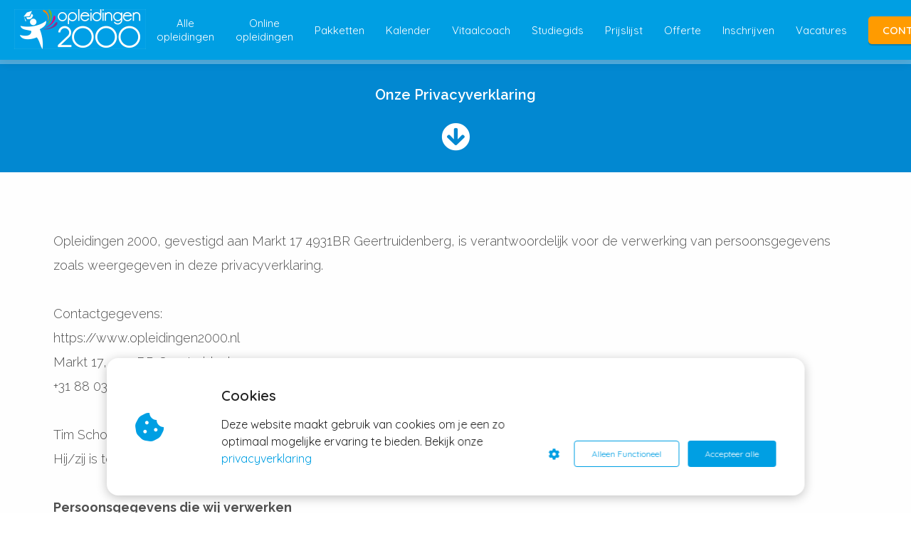

--- FILE ---
content_type: text/html
request_url: https://opleidingen2000.nl/cursist-aan-woord-marieke-weenink/privacyverklaring/privacyverklaring/
body_size: 13541
content:
<!DOCTYPE html><html
lang="nl_NL" prefix="og: https://ogp.me/ns#"><head><meta
http-equiv="Content-Type" content="text/html; charset=utf-8"><meta
name="viewport" content="width=device-width, initial-scale=1"><meta
property="og:locale" content="nl_NL"><link
rel="icon" href="favicon.ico" type="image/x-icon"><noscript><link
rel="stylesheet" type="text/css" href="https://pages.imu.nl/pageomatic/assets/css/master-style.css">
</noscript><style>.editing-mode-message{display:none !important}body,html{max-width:100%;display:none;font-family:"Roboto"}#wrapper{min-height:100%}.pricing-stars
p{font-family:FontAwesome}.editing-mode-message{display:none !important}</style><style>.progress-icon-holder{display:none !important}</style> <script>window.phx_track = window.phx_track || function() { (window.phx_track.q = window.phx_track.q || []).push(arguments) }</script><script>!function(e){var t={};function n(o){if(t[o])return t[o].exports;var c=t[o]={i:o,l:!1,exports:{}};return e[o].call(c.exports,c,c.exports,n),c.l=!0,c.exports}n.m=e,n.c=t,n.d=function(e,t,o){n.o(e,t)||Object.defineProperty(e,t,{enumerable:!0,get:o})},n.r=function(e){"undefined"!=typeof Symbol&&Symbol.toStringTag&&Object.defineProperty(e,Symbol.toStringTag,{value:"Module"}),Object.defineProperty(e,"__esModule",{value:!0})},n.t=function(e,t){if(1&t&&(e=n(e)),8&t)return e;if(4&t&&"object"==typeof e&&e&&e.__esModule)return e;var o=Object.create(null);if(n.r(o),Object.defineProperty(o,"default",{enumerable:!0,value:e}),2&t&&"string"!=typeof e)for(var c in e)n.d(o,c,function(t){return e[t]}.bind(null,c));return o},n.n=function(e){var t=e&&e.__esModule?function(){return e.default}:function(){return e};return n.d(t,"a",t),t},n.o=function(e,t){return Object.prototype.hasOwnProperty.call(e,t)},n.p="/js/",n(n.s="vmEu")}({vmEu:function(e,t){window.CookieConsent=new function(e){const t="data-blocked-src",n="cookie-warning-modal--popup",o="cookie-consent-changed";let c=[],i=JSON.parse(localStorage.getItem("cookieConsent")||"null");const s=!!i;function r(e=s){const t={c_consent_given:e};Object.entries(i).forEach(([e,n])=>{t[`c_consent_${e}`]=n}),"undefined"!=typeof phx_track&&phx_track("cookie_consent","","",t)}i={statistical:!1,marketing:!1,...i},r();const a=window.cookie_consent_compatibility_mode_enabled||!1;new MutationObserver(function(e){for(const t of e)for(const e of t.addedNodes)"SCRIPT"===e.tagName&&y(e)}).observe(e,{childList:!0,subtree:!0}),_(Element,"appendChild"),_(Element,"insertBefore");let u=null,l=null,d=null,f=null,p=null,m=null,g=null,h=null,v=null,k=null;function y(e){if(!e.src)return;let t=b(e);"functional"===t||i[t]||(e.remove(),c.push({node:e,type:t}))}function b(e){return e&&e.hasAttribute("data-type")?e.getAttribute("data-type"):"functional"}function E(e,t){t.classList.contains(n)&&e.classList.remove("active-popup"),t.classList.remove("show")}function L(n,s){i.statistical=n,i.marketing=s,localStorage.setItem("cookieConsent",JSON.stringify(i)),function(){if(a)location.reload();else for(let n=0;n<c.length;n++){let o=c[n];i[o.type]&&(o.node.hasAttribute(t)&&(o.node.src=o.node.getAttribute(t),o.node.removeAttribute(t)),e.body.appendChild(o.node))}}(),e.dispatchEvent(new CustomEvent(o,{detail:{givenConsentItems:i}})),r(!0)}function _(n,o){var s=n.prototype[o];n.prototype[o]=function(n){if(n&&"SCRIPT"===n.tagName&&n.src){var o=b(e.currentScript);n.setAttribute("data-type",o),"functional"===o||i[o]||(n.setAttribute(t,n.src),n.removeAttribute("src"),c.push({node:n,type:o}))}return s.apply(this,arguments)}}e.addEventListener("DOMContentLoaded",()=>{function t(e){h.checked=v.checked&&k.checked}u=e.getElementById("show-custom-settings"),l=e.getElementById("cookie"),d=e.getElementById("settings"),f=e.body,p=e.getElementById("accept-functional"),m=e.getElementById("accept-all"),g=e.getElementById("save-custom-settings"),h=e.getElementById("input-cookie-consent-all"),v=e.getElementById("input-cookie-consent-statistical"),k=e.getElementById("input-cookie-consent-marketing"),p.addEventListener("click",function(){L(!1,!1),E(f,l)}),m.addEventListener("click",function(){L(!0,!0),E(f,l)}),g.addEventListener("click",function(){L(!!v.checked,!!k.checked),E(f,l),E(f,d)}),u.addEventListener("click",function(){l.classList.remove("show"),setTimeout(function(){d.classList.add("show")},100)}),h.addEventListener("change",function(e){v.checked=e.target.checked,k.checked=e.target.checked}),v.addEventListener("change",t),k.addEventListener("change",t),s||setTimeout(()=>{C()},1e3)});const w=function(){v.checked=i.statistical,k.checked=i.marketing,h.checked=i.statistical&&i.marketing},C=function(){w(),l.classList.add("show"),l.classList.contains(n)&&f.classList.add("active-popup")};this.openCookieConsentPopup=function(){w(),d.classList.add("show"),f.classList.add("active-popup")},this.hasConsent=function(e){return i[e]||!1},this.getGivenConsentItems=function(){return i},this.hasGivenPreference=function(){return s}}(document)}});
//# sourceMappingURL=cookie-consent.js.map</script><script>window.pages_url = "https://pages.imu.nl/";</script> <script data-type="statistical">(function(i,s,o,g,r,a,m){i['GoogleAnalyticsObject']=r;i[r]=i[r]||function(){
            (i[r].q=i[r].q||[]).push(arguments)},i[r].l=1*new Date();a=s.createElement(o),
            m=s.getElementsByTagName(o)[0];a.async=1;a.src=g;m.parentNode.insertBefore(a,m)
            })(window,document,'script','https://www.google-analytics.com/analytics.js','ga');

            ga('create', 'UA-10557570-4', 'auto');
            ga('send', 'pageview');</script> <script data-type="marketing">(function(d, s, id) {
                      var js, fjs = d.getElementsByTagName(s)[0];
                      if (d.getElementById(id)) return;
                      js = d.createElement(s); js.id = id;
                      js.src = 'https://connect.facebook.net/en_GB/sdk.js#xfbml=1&version=v3.2';
                      fjs.parentNode.insertBefore(js, fjs);
                    }(document, 'script', 'facebook-jssdk'));</script><meta
property="fb:admins" content="179760672095222"><meta
name="p:domain_verify" content="b6c840097d69e09e0e9e20f0ecba0afc"><title>Privacyverklaring</title><meta
name="description" content="Privacyverklaring Opleidingen 2000"><meta
name="keywords" content><meta
name="robots" content="index, follow"><link
rel="dns-prefetch" href="//cdn.phoenixsite.nl"><link><link
rel="dns-prefetch" href="//pages.imu.nl"><link><link
rel="canonical" href="https://opleidingen2000.nl/privacyverklaring/"><meta
property="og:type" content="article"><meta
property="og:title" content="Privacyverklaring"><meta
name="twitter:card" content="summary"><meta
property="twitter:title" content="Privacyverklaring"><meta
property="og:description" content="Privacyverklaring Opleidingen 2000"><meta
property="twitter:description" content="Privacyverklaring Opleidingen 2000"><meta
property="og:url" content="https://opleidingen2000.nl/privacyverklaring/"><meta
property="twitter:image" content><meta
property="og:image" content> <script defer src="https://cdnjs.cloudflare.com/ajax/libs/jquery/3.1.1/jquery.min.js"></script><script>var base_pages_api_url = "https://pages.imu.nl/";</script> <script>let url_string = window.location.href;
            let url = new URL(url_string);
            let order_value = url.searchParams.get("order_value");
            let order_name = url.searchParams.get("product_name");
            let order_sku = url.searchParams.get("sku");
            let order_number = url.searchParams.get("nr");
            let order_quantity = url.searchParams.get("quantity");
 
            if(!!order_value && !!order_name && !!order_sku && !!order_number && !!order_quantity) {
                window.dataLayer = window.dataLayer || [];
                dataLayer.push({
                "event": "purchase",
                "transactionId": order_number,
                "transactionTotal": order_value,
                "transactionProducts": [{ 
                    "sku": order_sku,
                    "name": order_name,
                    "price": order_value,
                    "quantity":order_quantity
                }] });
            }</script><script defer src="https://pages.imu.nl/pageomatic/assets/js/client/parameter-vars.js?v=20211215144314"></script><script defer src="https://pages.imu.nl/pageomatic/assets/js/client/img-popup-box.js?v=20211215144314"></script><script defer src="https://pages.imu.nl/pageomatic/assets/js/client/video-popup-box.js?v=20211215144314"></script><script defer src="https://pages.imu.nl/pageomatic/assets/js/client/portfolio-popup-box.js?v=20211215144314"></script><script defer src="https://pages.imu.nl/pageomatic/assets/js/client/menu-scroll.js?v=20211215144314"></script><script defer src="https://pages.imu.nl/pageomatic/assets/js/client/anchor-scroll-script.js?x=2&amp;v=20211215144314"></script><script defer src="https://pages.imu.nl/pageomatic/assets/js/client/box-slider-script.js?v=20211215144314"></script><script defer src="https://pages.imu.nl/pageomatic/assets/js/client/common-scripts.js?v=20211215144314"></script><script defer src="https://pages.imu.nl/pageomatic/assets/js/client/two-step-optin-trigger.js?v=20211215144314"></script><script defer type="text/javascript" src="https://pages.imu.nl/pageomatic/assets/js/client/phx-admin-menu.js?v=20211215144314"></script><script defer type="text/javascript" src="https://pages.imu.nl/pageomatic/assets/js/client/fake-scroll.js"></script><script defer type="text/javascript" src="https://pages.imu.nl/pageomatic/assets/js/client/reading-progressbar.js"></script><script defer src="https://pages.imu.nl/js/popups.js?v=20211215144314"></script><script async defer src="https://sc.imu.nl/js/phx-analytics.js" data-w-id="2040" data-p-t="otherpage"></script> <link
rel="stylesheet" type="text/css" href="https://pages.imu.nl/pageomatic/assets/css/releases/flat-theme-general.css?v=20211215144314"><link
rel="stylesheet" type="text/css" href="https://pages.imu.nl/pageomatic/assets/css/pages-phoenix-footers.css?v=20211215144314"><link
rel="stylesheet" type="text/css" href="https://pages.imu.nl/pageomatic/assets/css/releases/master-style-v1.0.css?v=20211215144314"> <script>window.phxsite = {"app_domain":"https:\/\/pages.imu.nl","pages_version":1.2};</script> </head><body><script data-type="marketing">!function(f,b,e,v,n,t,s){if(f.fbq)return;n=f.fbq=function(){n.callMethod? 
n.callMethod.apply(n,arguments):n.queue.push(arguments)};if(!f._fbq)f._fbq=n; 
n.push=n;n.loaded=!0;n.version='2.0';n.queue=[];t=b.createElement(e);t.async=!0; 
t.src=v;s=b.getElementsByTagName(e)[0];s.parentNode.insertBefore(t,s)}(window, 
document,'script','https://connect.facebook.net/en_US/fbevents.js'); 
fbq('init', '736496836523119'); 
fbq('track', 'PageView');</script><div
id="wrapper"> <script type="application/ld+json">{ 
                    "@context": "https://schema.org",
                    "@type": "Organization",
                
                    "@id": " https://opleidingen2000.nl ",
                    "name" : " OPLEIDINGEN 2000 ",
                    "url": " https://opleidingen2000.nl ",
                    "email": " info@opleidingen2000.nl ",
                    "telephone": " 088-0304282 ",          
                    "address": {
                        "@type": "PostalAddress",
                        "streetAddress": " Markt 17 ",
                        "addressLocality": " Geertruidenberg ",
                        "postalCode": " 4931 BR ",
                        "addressCountry": "NL"
                    },     
                    "logo": "https://media-01.imu.nl/storage/opleidingen2000.nl/3106/opleidingen-2000-h56-1-185x56.png", "sameAs" : 
                    [
                        " https://www.facebook.com/Opleidingen2000/ ",
                        " https://twitter.com/opleidingen2000 ",
                        " https://www.youtube.com/channel/UCcZwtlyEPdR-xjiIr_gmUOQ ",
                        " https://www.instagram.com/p/BaBVXTslAvG/ ",
                        " https://nl.linkedin.com/company/opleidingen-2000 ",
                        " https://nl.pinterest.com/opleidingen2000/ "
                    ]
                }</script><div
id="fb-root"></div><div
class="read-progress-wrapper reading-small-top"><div
class="progress-start-point"></div><div
class="read-progress-bar"><div
class="read-progress reading-progress-bar-bg"><div
class="progress-icon-holder">
<i
class="fa  "></i></div></div></div><div
class="progress-end-point"></div></div><script>window.pages_url = "https://pages.imu.nl/";</script><div><div
class="header-client-styling"><div
class="basic-header-styling small-size-header"><div
class="desktop-header fixed"><div
style="background-color: #009FE3; color: #FFFFFF" class="preview-header-item small-size-header"><div
class="header-item-placement full-width-header">
<a
href="index.html" class="logo-link"><div
class="desktop-logo">
<img
src="https://media-01.imu.nl/storage/opleidingen2000.nl/3106/opleidingen-2000-h56-1-185x56.png" alt title></div>
</a><div
class="menu-bar"><div
class="menu-list menu-margin" style="color: #FFFFFF">
<a
href="alleopleidingen.html" class="menu-link-styling"><div
class="menu-item menu-item-background    background-effect">
Alle opleidingen</div>
</a></div><div
class="menu-list menu-margin" style="color: #FFFFFF">
<a
href="online.html" class="menu-link-styling"><div
class="menu-item menu-item-background    background-effect">
Online opleidingen</div>
</a></div><div
class="menu-list menu-margin" style="color: #FFFFFF">
<a
href="opleidingspakketten.html" class="menu-link-styling"><div
class="menu-item menu-item-background    background-effect">
Pakketten</div>
</a></div><div
class="menu-list menu-margin" style="color: #FFFFFF">
<a
href="opleidingskalender.html" class="menu-link-styling"><div
class="menu-item menu-item-background    background-effect">
Kalender</div>
</a></div><div
class="menu-list menu-margin" style="color: #FFFFFF">
<a
href="vitaalcoachinformatieformulier.html" class="menu-link-styling"><div
class="menu-item menu-item-background    background-effect">
Vitaalcoach</div>
</a></div><div
class="menu-list menu-margin" style="color: #FFFFFF">
<a
href="aanvragen-studiegids.html" class="menu-link-styling"><div
class="menu-item menu-item-background    background-effect">
Studiegids</div>
</a></div><div
class="menu-list menu-margin" style="color: #FFFFFF">
<a
href="prijslijst.html" class="menu-link-styling"><div
class="menu-item menu-item-background    background-effect">
Prijslijst</div>
</a></div><div
class="menu-list menu-margin" style="color: #FFFFFF">
<a
href="offerte.html" class="menu-link-styling"><div
class="menu-item menu-item-background    background-effect">
Offerte</div>
</a></div><div
class="menu-list menu-margin" style="color: #FFFFFF">
<a
href="inschrijven.html" class="menu-link-styling"><div
class="menu-item menu-item-background    background-effect">
Inschrijven</div>
</a></div><div
class="menu-list menu-margin" style="color: #FFFFFF">
<a
href="vacatures.html" class="menu-link-styling"><div
class="menu-item menu-item-background    background-effect">
Vacatures</div>
</a></div><div
class="menu-list">
<a
href="contact.html"><div
class="menu-item" style="color: #FFFFFF;"><div
class="cta-header-button bold-menu" style="color: #ffffff; background-color: #ff9b00">
CONTACT</div></div>
</a></div></div></div></div></div></div><div
class="mobile-header top-mobile-template"><div
style="background-color: #009FE3; color: #FFFFFF" class="mobile-header-bar">
<a
href="index.html"><div
class="mobile-logo">
<img
src="https://media-01.imu.nl/storage/opleidingen2000.nl/3106/opleidingen-2000-h56-1-185x56.png" alt title></div>
</a><div
class="mobile-header-menu-bar"><div
class="burger-menu-icon">
<i
class="fa fa-bars"></i></div></div></div><div
class="mobile-menu-item-container" style="background-color: #009FE3">
<a
href="alleopleidingen.html"><div
class="mobile-menu-nav-item " style="color: #FFFFFF">
Alle opleidingen</div>
</a>
<a
href="online.html"><div
class="mobile-menu-nav-item " style="color: #FFFFFF">
Online opleidingen</div>
</a>
<a
href="opleidingspakketten.html"><div
class="mobile-menu-nav-item " style="color: #FFFFFF">
Pakketten</div>
</a>
<a
href="opleidingskalender.html"><div
class="mobile-menu-nav-item " style="color: #FFFFFF">
Kalender</div>
</a>
<a
href="vitaalcoachinformatieformulier.html"><div
class="mobile-menu-nav-item " style="color: #FFFFFF">
Vitaalcoach</div>
</a>
<a
href="aanvragen-studiegids.html"><div
class="mobile-menu-nav-item " style="color: #FFFFFF">
Studiegids</div>
</a>
<a
href="prijslijst.html"><div
class="mobile-menu-nav-item " style="color: #FFFFFF">
Prijslijst</div>
</a>
<a
href="offerte.html"><div
class="mobile-menu-nav-item " style="color: #FFFFFF">
Offerte</div>
</a>
<a
href="inschrijven.html"><div
class="mobile-menu-nav-item " style="color: #FFFFFF">
Inschrijven</div>
</a>
<a
href="vacatures.html"><div
class="mobile-menu-nav-item " style="color: #FFFFFF">
Vacatures</div>
</a><div
class="mobile-bottom-flex">
<a
class="mobile-cta-button" href="contact.html"><div
class="menu-item" style="color: #FFFFFF;"><div
class="cta-header-button bold-menu" style="color: #ffffff; background-color: #ff9b00">
CONTACT</div></div>
</a></div></div></div></div></div><div
class="two-step-optin-wrapper flat-theme"><div
class="two-step-popup primary-c-bg-gradient two-step-close"></div></div><div
id="loadbalancer_valid_cache" style="display:none"></div><div
class="odd-even-row  all-devices  flat-theme"><div
class="row-nest-one" data-rowuuid id="1"><div
class="row-nest-two" id="content_row_3448863"><div
class="row-nest-three row-bg-gray    secondary-c-bg  " style="color: ; background-color: ; background-image: ; "><div
class="full-row small-padding-top-bot flat-theme"><div
class="full-row-center"><div
class="simple-cta-unit flex-parent-center less-padding"><div
class="flex-box "><h1 class=" simple-cta-title no-margin-bottom no-line-under">Onze Privacyverklaring</h1><div
class="clear"></div><div
class="read-on-icon">
<i
class="fa fa-arrow-circle-down"></i></div></div><div
class="clear"></div></div></div></div></div></div></div></div><div
class="odd-even-row  all-devices  flat-theme"><div
class="row-nest-one" data-rowuuid id="2"><div
class="row-nest-two" id="content_row_3448864"><div
class="row-nest-three row-bg-gray    row-bg-color-overide-white  " style="color: ; background-color: ; background-image: ; "><div
class="full-row flat-theme flat-theme-content"><div
class="full-row-center"><div
class="flex-parent-no-center"><div
class="flex-box"><div
class="pure-content-unit"><div
class="align-left content-unit-txt"><p>Opleidingen 2000, gevestigd aan Markt 17 4931BR Geertruidenberg, is verantwoordelijk voor de verwerking van persoonsgegevens zoals weergegeven in deze privacyverklaring.</p><p><br></p><p>Contactgegevens:</p><p>https://www.opleidingen2000.nl</p><p>Markt 17, 4931BR Geertruidenberg</p><p>+31 88 0304 282</p><p><br></p><p>Tim Schoormans is de Functionaris Gegevensbescherming van Opleidingen 2000.</p><p>Hij/zij is te bereiken via administratie@opleidingen2000.nl</p><p><br></p><p><b>Persoonsgegevens die wij verwerken</b></p><p>Opleidingen 2000 verwerkt je persoonsgegevens doordat je gebruik maakt van onze diensten en/of omdat je deze gegevens zelf aan ons verstrekt. Hieronder vind je een overzicht van de persoonsgegevens die wij verwerken:</p><p>- Voor- en achternaam</p><p>- Geslacht</p><p>- Geboortedatum</p><p>- Adresgegevens</p><p>- Telefoonnummer</p><p>- E-mailadres</p><p>- IP-adres</p><p>- Overige persoonsgegevens die je actief verstrekt bijvoorbeeld door een profiel op deze website aan te maken, bij een inschrijving, in correspondentie en telefonisch</p><p>- Locatiegegevens</p><p>- Gegevens over jouw activiteiten op onze website</p><p>- Gegevens over jouw surfgedrag over verschillende websites heen (bijvoorbeeld omdat dit bedrijf onderdeel is van een advertentienetwerk)</p><p>- Internetbrowser en apparaat type</p><p><br></p><p><b>Bijzondere en/of gevoelige persoonsgegevens die wij verwerken</b></p><p>Onze website en/of dienst heeft niet de intentie gegevens te verzamelen over websitebezoekers die jonger zijn dan 16 jaar. Tenzij ze toestemming hebben van ouders of voogd. We kunnen echter niet controleren of een bezoeker ouder dan 16 is. Wij raden ouders dan ook aan betrokken te zijn bij de online activiteiten van hun kinderen, om zo te voorkomen dat er gegevens over kinderen verzameld worden zonder ouderlijke toestemming. Als je er van overtuigd bent dat wij zonder die toestemming persoonlijke gegevens hebben verzameld over een minderjarige, neem dan contact met ons op via administratie@opleidingen2000.nl, dan verwijderen wij deze informatie.</p><p><br></p><p><b>Met welk doel en op basis van welke grondslag wij persoonsgegevens verwerken</b></p><p>Opleidingen 2000 verwerkt jouw persoonsgegevens voor de volgende doelen:</p><p>- Het afhandelen van jouw inschrijving</p><p>- Het afhandelen van jouw betaling</p><p>- Verzenden van onze nieuwsbrief en/of reclame</p><p>- Je te kunnen bellen of e-mailen indien dit nodig is om onze dienstverlening uit te kunnen voeren</p><p>- Je te informeren over wijzigingen van onze diensten en producten</p><p>- Je de mogelijkheid te bieden een account aan te maken</p><p>- Om goederen en diensten bij je af te leveren</p><p>- Opleidingen 2000 analyseert jouw gedrag op de website om daarmee de website te verbeteren en het aanbod van producten en diensten af te stemmen op jouw voorkeuren.</p><p>- Opleidingen 2000 volgt jouw surfgedrag over verschillende websites waarmee wij onze producten en diensten afstemmen op jouw behoefte.</p><p>- Opleidingen 2000 verwerkt ook persoonsgegevens als wij hier wettelijk toe verplicht zijn, zoals gegevens die wij nodig hebben voor onze belastingaangifte.</p><p><br></p><p><b>Geautomatiseerde besluitvorming</b></p><p>Opleidingen 2000 neemt niet op basis van geautomatiseerde verwerkingen besluiten over zaken die (aanzienlijke) gevolgen kunnen hebben voor personen. Het gaat hier om besluiten die worden genomen door computerprogramma's of -systemen, zonder dat daar een mens (bijvoorbeeld een medewerker van Opleidingen 2000) tussen zit.</p><p><br></p><p><b>Hoe lang we persoonsgegevens bewaren</b></p><p>Opleidingen 2000 bewaart je persoonsgegevens niet langer dan strikt nodig is om de doelen te realiseren waarvoor je gegevens worden verzameld. Wij hanteren een bewaartermijn van 15 jaar voor cursusadministratie, examengegevens en diplomering.:</p><p><br></p><p><b>Delen van persoonsgegevens met derden</b></p><p>Opleidingen 2000 verkoopt jouw gegevens niet aan derden en zal deze uitsluitend verstrekken indien dit nodig is voor de uitvoering van onze overeenkomst met jou of om te voldoen aan een wettelijke verplichting. Met bedrijven die jouw gegevens verwerken in onze opdracht, sluiten wij een bewerkersovereenkomst om te zorgen voor eenzelfde niveau van beveiliging en vertrouwelijkheid van jouw gegevens. Opleidingen 2000 blijft verantwoordelijk voor deze verwerkingen.</p><p><br></p><p><b>Cookies, of vergelijkbare technieken, die wij gebruiken</b></p><p>Opleidingen 2000 gebruikt functionele, analytische en tracking cookies. Een cookie is een klein tekstbestand dat bij het eerste bezoek aan deze website wordt opgeslagen in de browser van je computer, tablet of smartphone. Opleidingen 2000 gebruikt cookies met een puur technische functionaliteit. Deze zorgen ervoor dat de website naar behoren werkt en dat bijvoorbeeld jouw voorkeursinstellingen onthouden worden. Deze cookies worden ook gebruikt om de website goed te laten werken en deze te kunnen optimaliseren. Daarnaast plaatsen we cookies die jouw surfgedrag bijhouden zodat we op maat gemaakte content en advertenties kunnen aanbieden.</p><p>Bij jouw eerste bezoek aan onze website hebben wij je al geïnformeerd over deze cookies en hebben we je toestemming gevraagd voor het plaatsen ervan.</p><p>Je kunt je afmelden voor cookies door je internetbrowser zo in te stellen dat deze geen cookies meer opslaat. Daarnaast kun je ook alle informatie die eerder is opgeslagen via de instellingen van je browser verwijderen.</p><p>Zie voor een toelichting: https://veiliginternetten.nl/themes/situatie/cookies-wat-zijn-het-en-wat-doe-ik-ermee/</p><p><br></p><p><b>Gegevens inzien, aanpassen of verwijderen </b></p><p>Je hebt het recht om je persoonsgegevens in te zien, te corrigeren of te verwijderen. Daarnaast heb je het recht om je eventuele toestemming voor de gegevensverwerking in te trekken of bezwaar te maken tegen de verwerking van jouw persoonsgegevens door Opleidingen 2000 en heb je het recht op gegevensoverdraagbaarheid. Dat betekent dat je bij ons een verzoek kan indienen om de persoonsgegevens die wij van jou beschikken in een computerbestand naar jou of een ander, door jou genoemde organisatie, te sturen.</p><p>Je kunt een verzoek tot inzage, correctie, verwijdering, gegevensoverdraging van je persoonsgegevens of verzoek tot intrekking van je toestemming of bezwaar op de verwerking van jouw persoonsgegevens sturen naar administratie@opleidingen2000.nl.</p><p>Om er zeker van te zijn dat het verzoek tot inzage door jou is gedaan, vragen wij jou een kopie van je identiteitsbewijs met het verzoek mee te sturen. Maak in deze kopie je pasfoto, MRZ (machine readable zone, de strook met nummers onderaan het paspoort), paspoortnummer en Burgerservicenummer (BSN) zwart. Dit ter bescherming van je privacy. We reageren zo snel mogelijk, maar binnen vier weken, op jouw verzoek.</p><p>Opleidingen 2000 wil je er tevens op wijzen dat je de mogelijkheid hebt om een klacht in te dienen bij de nationale toezichthouder, de Autoriteit Persoonsgegevens. Dat kan via de volgende link: https://autoriteitpersoonsgegevens.nl/nl/contact-met-de-autoriteit-persoonsgegevens/tip-ons.</p><p><br></p><p><b>Hoe wij persoonsgegevens beveiligen</b></p><p>Opleidingen 2000 neemt de bescherming van jouw gegevens serieus en neemt passende maatregelen om misbruik, verlies, onbevoegde toegang, ongewenste openbaarmaking en ongeoorloofde wijziging tegen te gaan. Als jij het idee hebt dat jouw gegevens toch niet goed beveiligd zijn of er aanwijzingen zijn van misbruik, neem dan contact op met onze klantenservice of via administratie@opleidingen2000.nl</p></div></div></div></div></div></div></div></div></div></div><div
class="odd-even-row  all-devices  flat-theme"><div
class="row-nest-one" data-rowuuid id="3"><div
class="row-nest-two" id="content_row_3448868"><div
class="row-nest-three row-bg-gray    secondary-c-bg  " style="color: ; background-color: ; background-image: ; "><div
class="full-row small-padding-top-bot flat-theme"><div
class="full-row-center"><div
class="simple-cta-unit flex-parent-center less-padding"><div
class="flex-box "><h2 class=" simple-cta-title no-margin-bottom no-line-under">Erkenningen</h2><div
class="clear"></div><div
class="read-on-icon">
<i
class="fa fa-arrow-circle-down"></i></div></div><div
class="clear"></div></div></div></div></div></div></div></div><div
class="odd-even-row  all-devices  flat-theme"><div
class="row-nest-one" data-rowuuid id="4"><div
class="row-nest-two" id="content_row_3448865"><div
class="row-nest-three row-bg-gray    row-bg-color-overide-white  " style="color: ; background-color: ; background-image: ; "><div
v-if="storeData.appMode == 'preview'" class="popup-box-image"><div
class="popup-box-image-center close-image-box"><div
class="nav-gal-left">
<i
class="fa fa-angle-double-left"></i></div>
<img
class="gallery-true-img" src><div
class="nav-gal-right">
<i
class="fa fa-angle-double-right"></i></div></div></div><div
class="full-row no-padding-top-bot flat-theme"><div
class="flex-parent-no-center"><div
class="flex-box"><div
class="image-gallery-item lower-img-settings"><div>
<img
class=" gallery-image imgsize-800x600" loading="lazy" src="https://l-scraping01.imu.nl/scraped_content/opleidingen2000.nl/images/Fitned-1-800x600.png"></div></div></div><div
class="flex-box"><div
class="image-gallery-item lower-img-settings"><div>
<img
class=" gallery-image imgsize-800x600" loading="lazy" src="https://l-scraping01.imu.nl/scraped_content/opleidingen2000.nl/images/Gewichtsconsulenten-800x600.png"></div></div></div><div
class="flex-box"><div
class="image-gallery-item lower-img-settings"><div>
<img
class=" gallery-image imgsize-800x600" loading="lazy" src="https://l-scraping01.imu.nl/scraped_content/opleidingen2000.nl/images/Ministerie-van-volksgezondheid-800x600.png"></div></div></div><div
class="flex-box"><div
class="image-gallery-item lower-img-settings"><div>
<img
class=" gallery-image imgsize-800x600" loading="lazy" src="https://l-scraping01.imu.nl/scraped_content/opleidingen2000.nl/images/Keurmerk-Fitness-800x600.png"></div></div></div><div
class="flex-box"><div
class="image-gallery-item lower-img-settings"><div>
<img
class=" gallery-image imgsize-800x600" loading="lazy" src="https://l-scraping01.imu.nl/scraped_content/opleidingen2000.nl/images/UWV-800x600.png"></div></div></div></div></div></div></div></div></div><div
class="odd-even-row  all-devices  flat-theme"><div
class="row-nest-one" data-rowuuid id="5"><div
class="row-nest-two" id="content_row_3448866"><div
class="row-nest-three row-bg-gray    row-bg-color-overide-white  " style="color: ; background-color: ; background-image: ; "><div
v-if="storeData.appMode == 'preview'" class="popup-box-image"><div
class="popup-box-image-center close-image-box"><div
class="nav-gal-left">
<i
class="fa fa-angle-double-left"></i></div>
<img
class="gallery-true-img" src><div
class="nav-gal-right">
<i
class="fa fa-angle-double-right"></i></div></div></div><div
class="full-row no-padding-top-bot flat-theme"><div
class="flex-parent-no-center"><div
class="flex-box"><div
class="image-gallery-item lower-img-settings"><div>
<img
class=" gallery-image imgsize-800x600" loading="lazy" src="https://l-scraping01.imu.nl/scraped_content/opleidingen2000.nl/images/CRKBO-800x600.png"></div></div></div><div
class="flex-box"><div
class="image-gallery-item lower-img-settings"><div>
<img
class=" gallery-image imgsize-800x600" loading="lazy" src="https://l-scraping01.imu.nl/scraped_content/opleidingen2000.nl/images/EuropeActive-800x600.png"></div></div></div><div
class="flex-box"><div
class="image-gallery-item lower-img-settings"><div>
<img
class=" gallery-image imgsize-800x600" loading="lazy" src="https://l-scraping01.imu.nl/scraped_content/opleidingen2000.nl/images/EREPS-800x600.png"></div></div></div><div
class="flex-box"><div
class="image-gallery-item lower-img-settings"><div>
<img
class=" gallery-image imgsize-800x600" loading="lazy" src="https://l-scraping01.imu.nl/scraped_content/opleidingen2000.nl/images/KNKF-800x600.png"></div></div></div><div
class="flex-box"><div
class="image-gallery-item lower-img-settings"><div>
<img
class=" gallery-image imgsize-800x600" loading="lazy" src="https://l-scraping01.imu.nl/scraped_content/opleidingen2000.nl/images/KNKF_powerlifting-800x600.png"></div></div></div></div></div></div></div></div></div><div
class="odd-even-row  all-devices  flat-theme"><div
class="row-nest-one" data-rowuuid id="6"><div
class="row-nest-two" id="content_row_3448867"><div
class="row-nest-three row-bg-gray    row-bg-color-overide-white  " style="color: ; background-color: ; background-image: ; "><div
v-if="storeData.appMode == 'preview'" class="popup-box-image"><div
class="popup-box-image-center close-image-box"><div
class="nav-gal-left">
<i
class="fa fa-angle-double-left"></i></div>
<img
class="gallery-true-img" src><div
class="nav-gal-right">
<i
class="fa fa-angle-double-right"></i></div></div></div><div
class="full-row no-padding-top-bot flat-theme"><div
class="flex-parent-no-center"><div
class="flex-box"><div
class="image-gallery-item lower-img-settings"><div>
<img
class=" gallery-image imgsize-800x600" loading="lazy" src="https://l-scraping01.imu.nl/scraped_content/opleidingen2000.nl/images/Krachtsport-800x600.png"></div></div></div><div
class="flex-box"><div
class="image-gallery-item lower-img-settings"><div>
<img
class=" gallery-image imgsize-800x600" loading="lazy" src="https://l-scraping01.imu.nl/scraped_content/opleidingen2000.nl/images/FitvakOpleidingen-800x600.png"></div></div></div><div
class="flex-box"><div
class="image-gallery-item lower-img-settings"><div>
<img
class=" gallery-image imgsize-800x600" loading="lazy" src="https://l-scraping01.imu.nl/scraped_content/opleidingen2000.nl/images/FitvakPreventie-800x600.png"></div></div></div><div
class="flex-box"><div
class="image-gallery-item lower-img-settings"><div>
<img
class=" gallery-image imgsize-800x600" loading="lazy" src="https://l-scraping01.imu.nl/scraped_content/opleidingen2000.nl/images/Fitvak-800x600.png"></div></div></div><div
class="flex-box"><div
class="image-gallery-item lower-img-settings"><div>
<img
class=" gallery-image imgsize-800x600" loading="lazy" src="https://l-scraping01.imu.nl/scraped_content/opleidingen2000.nl/images/VES-800x600.png"></div></div></div></div></div></div></div></div></div> <script type="text/javascript" data-type="functional">var Tawk_API=Tawk_API||{}, Tawk_LoadStart=new Date();
(function(){
var s1=document.createElement("script"),s0=document.getElementsByTagName("script")[0];
s1.async=true;
s1.src='https://embed.tawk.to/58d3dfdbf7bbaa72709c20d9/default';
s1.charset='UTF-8';
s1.setAttribute('crossorigin','*');
s0.parentNode.insertBefore(s1,s0);
})();</script> <script>window.page_id = 312367; window.page_type_id = 6</script><footer
class="footer-wrapper"><div
class="footer-row no-padding-top-bottom" style="background-color: #fff; background-image: url(&#x27;&#x27;);"><div
class="footer-row-inner align-items-flex-start"><div
class="footer-column"><div
class="footer-spot normal font-size-standard align- font-quicksand" style="color: #222222;"><div
class="element-title"><h3>OPLEIDINGSINFORMATIE</h3></div></div><div
class="footer-spot normal font-size-standard align- font-quicksand" style="color: #222222;"><div
class="element-menu"><ul><li>
<a
href="locaties.html">
<span>Opleidingslocaties</span>
</a></li><li>
<a
href="alleopleidingen.html">
<span>Alle opleidingen</span>
</a></li><li>
<a
href="fitvak.html">
<span>Fitvak / NL ACTIEF Opleidingen</span>
</a></li><li>
<a
href="bgnerkendeopleidingen.html">
<span>BGN erkende opleidingen</span>
</a></li><li>
<a
href="knkfopleidingen.html">
<span>KNKF opleidingen</span>
</a></li><li>
<a
href="erkenningftpt.html">
<span>Erkenning Fitnessdiploma</span>
</a></li><li>
<a
href="fitnesstrainera.html">
<span>TEST: Welke Fitnesstrainer A versie past bij jou?</span>
</a></li><li>
<a
href="inschrijven-examens.html">
<span>Inschrijven examens</span>
</a></li><li>
<a
href="inschrijvingen-op-maat.html">
<span>Inschrijvingen Op Maat</span>
</a></li></ul></div></div></div><div
class="footer-column"><div
class="footer-spot normal font-size-standard align- font-quicksand" style="color: #222222;"><div
class="element-title"><h3>AANVULLENDE INFORMATIE</h3></div></div><div
class="footer-spot normal font-size-standard align- font-quicksand" style="color: #222222;"><div
class="element-menu"><ul><li>
<a
href="nieuwsbrief.html">
<span>Nieuwsbrief</span>
</a></li><li>
<a
href="belastingvoordeel.html">
<span>Belastingvoordeel</span>
</a></li><li>
<a
href="algemenevoorwaarden.html">
<span>Algemene Voorwaarden</span>
</a></li><li>
<a
href="privacyverklaring.html">
<span>Privacyverklaring</span>
</a></li><li>
<a
href="http://community.opleidingen2000.nl/">
<span>Opleidingen 2000 Community</span>
</a></li><li>
<a
href="blog.html">
<span>Blogs</span>
</a></li><li>
<a
href="https://opleidingen2000.nl/corona/">
<span>Corona en opleidingsdagen</span>
</a></li></ul></div></div></div><div
class="footer-column"><div
class="footer-spot normal font-size-standard align- font-quicksand" style="color: #222222;"><div
class="element-social">
<a
href="https://www.facebook.com/Opleidingen2000/" class="secondary-c-bg secondary-c-contrast-txt" target="_blank">
<i
class="fab fa-facebook"></i>
</a>
<a
href="https://www.instagram.com/p/BaBVXTslAvG/" class="secondary-c-bg secondary-c-contrast-txt" target="_blank">
<i
class="fab fa-instagram"></i>
</a>
<a
href="https://nl.linkedin.com/company/opleidingen-2000" class="secondary-c-bg secondary-c-contrast-txt" target="_blank">
<i
class="fab fa-linkedin"></i>
</a>
<a
href="https://twitter.com/opleidingen2000" class="secondary-c-bg secondary-c-contrast-txt" target="_blank">
<i
class="fab fa-twitter"></i>
</a>
<a
href="https://www.youtube.com/channel/UCcZwtlyEPdR-xjiIr_gmUOQ" class="secondary-c-bg secondary-c-contrast-txt" target="_blank">
<i
class="fab fa-youtube"></i>
</a></div></div><div
class="footer-spot normal font-size-standard align- font-quicksand" style="color: #222222;"><div
class="element-title"><h3>CONTACTINFORMATIE</h3></div></div><div
class="footer-spot normal font-size-standard align- font-quicksand" style="color: #222222;"><div
class="element-address"><ul
itemscope="itemscope" itemtype="https://schema.org/Organization"><li>
<i
class="fa fa-building"></i>
<span>OPLEIDINGEN 2000</span></li><li>
<i
class="fa fa-home"></i>
<span>Markt 17</span></li><li>
<i
class="fa fa-map-marker"></i>
<span>4931 BR </span>
<span>Geertruidenberg</span></li><li>
<i
class="fa fa-phone"></i>
<span><a
href="tel:088-0304282">088-0304282</a></span></li><li>
<i
class="fa fa-envelope"></i>
<span><a
href="mailto:info@opleidingen2000.nl">info@opleidingen2000.nl</a></span></li><li>
<i
class="fa fa-briefcase"></i>
<span>KvK nummer: 55130194</span></li><li>
<i
class="fa fa-certificate"></i>
<span>BTW nummer: 851577970B01</span></li></ul></div></div></div></div></div></footer><script>window.active_data_resources = {"forge_popup_types":[{"id":1,"label":"Opt-in","name_clean":"optin","icon":"mail_outline","created_at":"2018-07-05T09:53:13.000000Z","updated_at":"2018-07-05T09:53:13.000000Z","is_active":1},{"id":6,"label":"CTA","name_clean":"Call To Action","icon":"cta","created_at":null,"updated_at":null,"is_active":1}],"forge_popup_attention_grabber_types":[{"id":1,"name":"Pop-ups","name_clean":"popup","is_active":1,"created_at":"2018-09-05T09:17:22.000000Z","updated_at":"2018-09-05T09:17:22.000000Z","image":"far fa-window-restore","description":"Pop-ups appear as a small modal in an overlay over the page"},{"id":2,"name":"Boomboxes","name_clean":"boombox","is_active":1,"created_at":"2018-09-05T09:17:22.000000Z","updated_at":"2018-09-05T09:17:22.000000Z","image":"fa fa-bullhorn","description":"Boomboxes appear as a large overlay that blocks the current view"},{"id":3,"name":"Magnets","name_clean":"magnet","is_active":1,"created_at":"2018-09-05T09:17:22.000000Z","updated_at":"2018-09-05T09:17:22.000000Z","image":"fas fa-magnet ","description":"Magnets appear as a sticky box to the side or bottom of the screen"},{"id":4,"name":"Ribbons","name_clean":"ribbon","is_active":1,"created_at":"2018-09-05T09:17:22.000000Z","updated_at":"2018-09-05T09:17:22.000000Z","image":"far fa-ribbon","description":"Ribbons cover the top or bottom of your page, acting as a magnet"}],"active_data_content_options":[{"id":2381,"website_id":2040,"model_type":"ForgePopupTemplateViewRowBlockContentItem","data":"{\"value\":\"https:\\\/\\\/opleidingen2000.nl\\\/aanvragen-studiegids\\\/\",\"open_in_new_tab\":true}","data_type":"object","created_at":"2020-01-23T11:34:32.000000Z","updated_at":"2020-01-23T11:34:32.000000Z","parent_id":9154,"name_clean":"link","uuid":null,"is_imu_template_option":0},{"id":2810,"website_id":2040,"model_type":"ForgePopupTemplateViewRowBlockContentItem","data":"{\"value\":\"https:\\\/\\\/opleidingen2000.nl\\\/corona\\\/\",\"open_in_new_tab\":true}","data_type":"object","created_at":"2020-03-16T16:56:55.000000Z","updated_at":"2020-03-16T16:56:55.000000Z","parent_id":10435,"name_clean":"link","uuid":null,"is_imu_template_option":0},{"id":2811,"website_id":2040,"model_type":"ForgePopupTemplateViewRowBlockContentItem","data":"{\"value\":\"https:\\\/\\\/opleidingen2000.nl\\\/corona\\\/\",\"open_in_new_tab\":true}","data_type":"object","created_at":"2020-03-16T16:58:23.000000Z","updated_at":"2020-03-16T16:58:23.000000Z","parent_id":10435,"name_clean":"link","uuid":null,"is_imu_template_option":0},{"id":2812,"website_id":2040,"model_type":"ForgePopupTemplateViewRowBlockContentItem","data":"{\"value\":\"https:\\\/\\\/opleidingen2000.nl\\\/corona\\\/\",\"open_in_new_tab\":true}","data_type":"object","created_at":"2020-03-16T17:00:06.000000Z","updated_at":"2020-03-16T17:00:06.000000Z","parent_id":10435,"name_clean":"link","uuid":null,"is_imu_template_option":0},{"id":2813,"website_id":2040,"model_type":"ForgePopupTemplateViewRowBlockContentItem","data":"{\"value\":\"https:\\\/\\\/opleidingen2000.nl\\\/corona\\\/\",\"open_in_new_tab\":true}","data_type":"object","created_at":"2020-03-16T17:02:36.000000Z","updated_at":"2020-03-16T17:02:36.000000Z","parent_id":10435,"name_clean":"link","uuid":null,"is_imu_template_option":0},{"id":2814,"website_id":2040,"model_type":"ForgePopupTemplateViewRowBlockContentItem","data":"{\"value\":\"https:\\\/\\\/opleidingen2000.nl\\\/corona\\\/\",\"open_in_new_tab\":true}","data_type":"object","created_at":"2020-03-16T17:02:44.000000Z","updated_at":"2020-03-16T17:02:44.000000Z","parent_id":10435,"name_clean":"link","uuid":null,"is_imu_template_option":0},{"id":2815,"website_id":2040,"model_type":"ForgePopupTemplateViewRowBlockContentItem","data":"{\"value\":\"https:\\\/\\\/opleidingen2000.nl\\\/corona\\\/\",\"open_in_new_tab\":true}","data_type":"object","created_at":"2020-03-16T17:03:38.000000Z","updated_at":"2020-03-16T17:03:38.000000Z","parent_id":10435,"name_clean":"link","uuid":null,"is_imu_template_option":0},{"id":2816,"website_id":2040,"model_type":"ForgePopupTemplateViewRowBlockContentItem","data":"{\"value\":\"https:\\\/\\\/opleidingen2000.nl\\\/corona\\\/\",\"open_in_new_tab\":true}","data_type":"object","created_at":"2020-03-16T17:03:52.000000Z","updated_at":"2020-03-16T17:03:52.000000Z","parent_id":10435,"name_clean":"link","uuid":null,"is_imu_template_option":0}],"forge_popups":[{"id":2040,"name":"Boombox inschrijven","forge_popup_type_id":1,"forge_popup_template_id":2046,"forge_popup_attention_grabber_type_id":2,"form_id":15932,"animation":"slide_up","alternative_form_id":0,"enabled_devices":null,"is_active":1,"background_color":"#03A9F4","requires_gdpr_consent":0,"has_honeypot":true,"redirect_url":"https:\/\/opleidingen2000.nl\/optin-aanvragen-studiegids\/","no_consent_redirect_url":null,"optin_tags":null,"custom_parameters":null,"no_consent_optin_tags":null,"followup_type":"redirect_to_url","followup_value":null,"no_consent_followup_type":"redirect_to_url","no_consent_followup_value":null,"popup_position":null},{"id":5274,"name":"Fitnesstrainer B On Demand","forge_popup_type_id":6,"forge_popup_template_id":5186,"forge_popup_attention_grabber_type_id":1,"form_id":0,"animation":"slide_up","alternative_form_id":0,"enabled_devices":null,"is_active":1,"background_color":null,"requires_gdpr_consent":0,"has_honeypot":false,"redirect_url":null,"no_consent_redirect_url":null,"optin_tags":null,"custom_parameters":null,"no_consent_optin_tags":null,"followup_type":"redirect_to_url","followup_value":null,"no_consent_followup_type":"redirect_to_url","no_consent_followup_value":null,"popup_position":null}],"forge_popup_triggers":[{"id":25744,"trigger_type":"show_on_desktop","direction":"include","description":null,"value":"true","forge_popup_id":2040,"meta_value":null,"name":"Desktop","category":"device_trigger"},{"id":25746,"trigger_type":"show_on_tablet","direction":"include","description":null,"value":"true","forge_popup_id":2040,"meta_value":null,"name":"Tablet","category":"device_trigger"},{"id":25747,"trigger_type":"show_on_mobile","direction":"include","description":null,"value":"true","forge_popup_id":2040,"meta_value":null,"name":"Mobile","category":"device_trigger"},{"id":25835,"trigger_type":"blog_post_category","direction":"include","description":null,"value":"26239","forge_popup_id":2040,"meta_value":null,"name":"Blog Post Category","category":"blog_post_category_trigger"},{"id":25836,"trigger_type":"blog_post_category","direction":"include","description":null,"value":"26240","forge_popup_id":2040,"meta_value":null,"name":"Blog Post Category","category":"blog_post_category_trigger"},{"id":25837,"trigger_type":"blog_post_category","direction":"include","description":null,"value":"26241","forge_popup_id":2040,"meta_value":null,"name":"Blog Post Category","category":"blog_post_category_trigger"},{"id":25838,"trigger_type":"blog_post_category","direction":"include","description":null,"value":"26242","forge_popup_id":2040,"meta_value":null,"name":"Blog Post Category","category":"blog_post_category_trigger"},{"id":25839,"trigger_type":"timer","direction":"include","description":"Time before showing the pop-up in seconds","value":"60","forge_popup_id":2040,"meta_value":null,"name":"Timer","category":"main_trigger"},{"id":26066,"trigger_type":"page_type","direction":"include","description":null,"value":"1","forge_popup_id":2040,"meta_value":null,"name":"Page Type","category":"page_type_trigger"},{"id":26067,"trigger_type":"page_type","direction":"include","description":null,"value":"all_page_types","forge_popup_id":2040,"meta_value":null,"name":"Page Type","category":"page_type_trigger"},{"id":58122,"trigger_type":"show_on_desktop","direction":"include","description":null,"value":"true","forge_popup_id":5274,"meta_value":null,"name":"Desktop","category":"device_trigger"},{"id":58123,"trigger_type":"show_on_tablet","direction":"include","description":null,"value":"true","forge_popup_id":5274,"meta_value":null,"name":"Tablet","category":"device_trigger"},{"id":58124,"trigger_type":"show_on_mobile","direction":"include","description":null,"value":"true","forge_popup_id":5274,"meta_value":null,"name":"Mobile","category":"device_trigger"},{"id":58125,"trigger_type":"call_to_action","direction":"include","description":"Shortcode to add CTA","value":null,"forge_popup_id":5274,"meta_value":null,"name":"As shortcode","category":"main_trigger"},{"id":58126,"trigger_type":"page_type","direction":"include","description":null,"value":"all_page_types","forge_popup_id":5274,"meta_value":null,"name":"Page Type","category":"page_type_trigger"},{"id":58127,"trigger_type":"page_type","direction":"include","description":null,"value":"all_page_types","forge_popup_id":5274,"meta_value":null,"name":"Page Type","category":"page_type_trigger"}],"forge_popup_templates":[{"id":2046,"name_clean":"basic_optin_bb"},{"id":5186,"name_clean":"basic_cta"}],"forge_popup_template_views":[{"id":2045,"view_type":"optin_and_consent","name":"New view","forge_popup_template_id":2046,"forge_popup_template_view_rows":{"data":[{"id":6943,"background_color":"rgba(0,0,0,0)","background_gradient":"no-gradient","align_items":"align-items-center","spacing":"normal","position":0,"forge_popup_template_view_id":2045,"forge_popup_template_view_row_blocks":{"data":[{"id":7918,"type":"single-block","size":"standard-block","position":0,"forge_popup_template_view_row_id":6943,"forge_popup_template_view_row_block_content_items":{"data":[{"id":9116,"content_type":"title","sub_content_type":null,"content":"<b>VRAAG ONZE STUDIEGIDS AAN!<\/b>","text_align":"align-text-center","font":"roboto","font_color":"font-c-white","background_color":null,"position":0,"forge_popup_template_view_row_block_id":7918,"image_dimensions":null,"free_image_cropping":0,"meta_field":null}]}}]}},{"id":6944,"background_color":"rgba(0,0,0,0)","background_gradient":"no-gradient","align_items":"align-items-center","spacing":"no-padding-top","position":1,"forge_popup_template_view_id":2045,"forge_popup_template_view_row_blocks":{"data":[{"id":7919,"type":"single-block","size":"standard-block","position":0,"forge_popup_template_view_row_id":6944,"forge_popup_template_view_row_block_content_items":{"data":[{"id":9117,"content_type":"text","sub_content_type":null,"content":"Bekijk al onze opleidingen in de studiegids.","text_align":"align-text-center","font":"quicksand","font_color":"font-c-white","background_color":null,"position":0,"forge_popup_template_view_row_block_id":7919,"image_dimensions":null,"free_image_cropping":0,"meta_field":null}]}}]}},{"id":6945,"background_color":"rgba(0,0,0,0)","background_gradient":"no-gradient","align_items":"align-items-center","spacing":"no-padding-top","position":2,"forge_popup_template_view_id":2045,"forge_popup_template_view_row_blocks":{"data":[{"id":7920,"type":"single-block","size":"standard-block","position":0,"forge_popup_template_view_row_id":6945,"forge_popup_template_view_row_block_content_items":{"data":[{"id":9118,"content_type":"optin","sub_content_type":null,"content":"Placeholder content","text_align":"align-text-center","font":"quicksand","font_color":"font-c-dark-gray","background_color":null,"position":0,"forge_popup_template_view_row_block_id":7920,"image_dimensions":null,"free_image_cropping":0,"meta_field":null},{"id":9119,"content_type":"consent-box","sub_content_type":null,"content":"I would also like to receive the newsletter","text_align":"align-text-center","font":"quicksand","font_color":"font-c-white","background_color":null,"position":1,"forge_popup_template_view_row_block_id":7920,"image_dimensions":null,"free_image_cropping":0,"meta_field":null}]}}]}},{"id":6946,"background_color":"rgba(0,0,0,0)","background_gradient":"no-gradient","align_items":"align-items-center","spacing":"no-padding-top","position":3,"forge_popup_template_view_id":2045,"forge_popup_template_view_row_blocks":{"data":[{"id":7921,"type":"single-block","size":"standard-block","position":0,"forge_popup_template_view_row_id":6946,"forge_popup_template_view_row_block_content_items":{"data":[{"id":9120,"content_type":"optin-button","sub_content_type":null,"content":"Aanvragen","text_align":"align-text-center","font":"roboto","font_color":"font-c-dark-gray","background_color":"#E91E63","position":0,"forge_popup_template_view_row_block_id":7921,"image_dimensions":null,"free_image_cropping":0,"meta_field":null}]}}]}},{"id":6947,"background_color":"rgba(0,0,0,0)","background_gradient":"no-gradient","align_items":"align-items-center","spacing":"normal","position":4,"forge_popup_template_view_id":2045,"forge_popup_template_view_row_blocks":{"data":[{"id":7922,"type":"single-block","size":"standard-block","position":0,"forge_popup_template_view_row_id":6947,"forge_popup_template_view_row_block_content_items":{"data":[{"id":9121,"content_type":"privacy-notice","sub_content_type":null,"content":"Je gegevens zijn veilig bij ons","text_align":"align-text-center","font":"quicksand","font_color":"font-c-white","background_color":null,"position":0,"forge_popup_template_view_row_block_id":7922,"image_dimensions":null,"free_image_cropping":0,"meta_field":null}]}}]}}]}},{"id":5185,"view_type":"optin_and_consent","name":"New view","forge_popup_template_id":5186,"forge_popup_template_view_rows":{"data":[{"id":17444,"background_color":"#FF9800","background_gradient":"no-gradient","align_items":"align-items-center","spacing":"normal","position":0,"forge_popup_template_view_id":5185,"forge_popup_template_view_row_blocks":{"data":[{"id":20083,"type":"single-block","size":"standard-block","position":0,"forge_popup_template_view_row_id":17444,"forge_popup_template_view_row_block_content_items":{"data":[{"id":23376,"content_type":"title","sub_content_type":null,"content":"Nu meteen starten met <br>Fitnesstrainer B ?","text_align":"align-text-center","font":"quicksand","font_color":"font-c-white","background_color":null,"position":0,"forge_popup_template_view_row_block_id":20083,"image_dimensions":null,"free_image_cropping":0,"meta_field":null}]}}]}},{"id":17445,"background_color":"#03A9F4","background_gradient":"no-gradient","align_items":"align-items-center","spacing":"no-padding-top","position":1,"forge_popup_template_view_id":5185,"forge_popup_template_view_row_blocks":{"data":[{"id":20084,"type":"single-block","size":"standard-block","position":0,"forge_popup_template_view_row_id":17445,"forge_popup_template_view_row_block_content_items":{"data":[{"id":23377,"content_type":"text","sub_content_type":null,"content":"Schrijf je dan nu in voor de On Demand versie.<br>Bekijk de lessen wanneer het jou uitkomt.<br>En toch persoonlijk begeleid door je docent.","text_align":"align-text-center","font":"quicksand","font_color":"font-c-white","background_color":null,"position":0,"forge_popup_template_view_row_block_id":20084,"image_dimensions":null,"free_image_cropping":0,"meta_field":null}]}}]}},{"id":17446,"background_color":"rgba(0,0,0,0)","background_gradient":"no-gradient","align_items":"align-items-center","spacing":"normal","position":3,"forge_popup_template_view_id":5185,"forge_popup_template_view_row_blocks":{"data":[{"id":20085,"type":"single-block","size":"standard-block","position":0,"forge_popup_template_view_row_id":17446,"forge_popup_template_view_row_block_content_items":{"data":[{"id":23378,"content_type":"button","sub_content_type":null,"content":"Dit wil ik !","text_align":"align-text-center","font":"quicksand","font_color":"font-c-white","background_color":"#FF9800","position":0,"forge_popup_template_view_row_block_id":20085,"image_dimensions":null,"free_image_cropping":0,"meta_field":null}]}}]}}]}}],"email_marketing_forms":[{"id":15932,"name":"Aanvragen Studiegids","form_type":"optin","subscriber_list_id":19836,"created_at":"2020-01-09 11:25:13","updated_at":"2020-01-09 11:25:13","remote_uid":"15932","remote_list_uid":"28284","redirect_url":null,"is_default_form":0}],"form_fields":[{"id":40370,"form_id":15932,"name":"firstName","data_type":"text","is_required":1,"created_at":"2020-02-07 12:28:03","updated_at":"2020-02-07 12:28:03","label_text":"Voornaam","is_hidden":0,"default_value":null,"remote_uid":null,"placeholder_text":"Voornaam","position":0,"is_hardcoded_field":0,"is_user_overided":1,"remote_data_type":null},{"id":40371,"form_id":15932,"name":"email","data_type":"email","is_required":1,"created_at":"2020-02-07 12:28:03","updated_at":"2020-02-07 12:28:03","label_text":"Email","is_hidden":0,"default_value":null,"remote_uid":null,"placeholder_text":"Email","position":1,"is_hardcoded_field":0,"is_user_overided":0,"remote_data_type":null}],"app_domain":"https:\/\/pages.imu.nl","privacy_policy_url":"https:\/\/opleidingen2000.nl\/privacyverklaring\/","website_lang":"nl_NL"}</script><div
id="popups-holder"></div><div
class="phoenix-admin-menu-wrapper"><div
class="phx-admin-close drop-up">
<i
class="material-icons arrow-up">arrow_drop_up</i>
<i
class="material-icons arrow-down">arrow_drop_down</i></div><div
class="phx-admin-menu-inner"><div
class="phx-logo-wrapper"></div><div
class="menu-items-wrapper">
<a
onclick="location.href='https://pages.imu.nl/v2#/pages-builder-3/312367';" class="phx-admin-menu-item">
<i
class="material-icons">edit</i>
Edit page
</a>
<a
onclick="location.href='https://pages.imu.nl/v2#/dashboard/';" class="phx-admin-menu-item">
<i
class="material-icons">dashboard</i>
Dashboard
</a>
<a
onclick="location.href='https://pages.imu.nl/v2#/general-settings/';" class="phx-admin-menu-item">
<i
class="material-icons">tune</i>
Settings
</a>
<a
onclick="location.href='https://pages.imu.nl/v2#/design/';" class="phx-admin-menu-item">
<i
class="material-icons">palette</i>
Website Design
</a>
<a
onclick="location.href='https://pages.imu.nl/v2#/dashboard/renew_cache/page/312367';" class="phx-admin-menu-item">
<i
class="material-icons">web</i>
Page cached on Thu. 16 Dec 01:14, <br>
Renew cache
</a></div></div></div>
<noscript
id="deferred-styles"><link
href="https://fonts.googleapis.com/icon?family=Material+Icons&amp;display=swap" rel="stylesheet"><link
rel="stylesheet" href="https://cdnjs.cloudflare.com/ajax/libs/font-awesome/5.11.2/css/all.css"><link
href="https://fonts.googleapis.com/css2?family=Poppins:wght@200;300;500&amp;display=swap" rel="stylesheet"><link
href="https://fonts.googleapis.com/css2?family=Didact+Gothic&amp;display=swap" rel="stylesheet"><link
href="https://fonts.googleapis.com/css?family=Quicksand:300,400,500,600&amp;display=swap" rel="stylesheet"><link
href="https://fonts.googleapis.com/css?family=Raleway:400,300,500,600,700,800&amp;display=swap" rel="stylesheet" type="text/css"><link
href="https://fonts.googleapis.com/css?family=Montserrat:400,700&amp;display=swap" rel="stylesheet" type="text/css"><link
href="https://fonts.googleapis.com/css?family=Open+Sans:300,400,500,600,700&amp;display=swap" rel="stylesheet" type="text/css"><link
href="https://fonts.googleapis.com/css?family=Roboto:100,200,400,300,500,700&amp;display=swap" rel="stylesheet" type="text/css"><link
rel="stylesheet" type="text/css" href="https://fonts.googleapis.com/css?family=Quicksand&amp;display=swap"><link
rel="stylesheet" type="text/css" href="https://pages.imu.nl/api/v1.0/assets/custom.css?domain=opleidingen2000.nl&amp;website_design_id=7640&amp;v=20211215144314-1538430521">
</noscript> <script>var loadDeferredStyles = function() {
                var addStylesNode = document.getElementById("deferred-styles");
                var replacement = document.createElement("div");
                replacement.innerHTML = addStylesNode.textContent;
                document.body.appendChild(replacement);
                addStylesNode.parentElement.removeChild(addStylesNode); 
            };
            var raf = requestAnimationFrame || mozRequestAnimationFrame ||
                webkitRequestAnimationFrame || msRequestAnimationFrame;
            
            //if (raf) raf(function() { window.setTimeout(loadDeferredStyles, 0); });
            //else window.addEventListener('load', loadDeferredStyles);
            
            loadDeferredStyles();</script> <div
class="cookie-warning-modal cookie-warning-modal--ribbon" id="cookie"><div
class="cookie-warning-modal__inner cookie"><div
class="cookie__header">
<i
class="fas fa-cookie-bite"></i></div><div
class="cookie__body"><div
class="cookie__body__title">
Cookies</div><div
class="cookie__body__description">
Deze website maakt gebruik van cookies om je een zo optimaal mogelijke ervaring te bieden. Bekijk onze
<a
class="privacy-policy-link" href="privacyverklaring">privacyverklaring</a></div></div><div
class="cookie__footer-block"><div
class="cookie-custom-settings" id="show-custom-settings">
<i
class="fas fa-cog"></i></div><div
class="btn-cookie btn-cookie--ghost" id="accept-functional">Alleen Functioneel</div><div
class="btn-cookie btn-cookie--default" id="accept-all">Accepteer alle</div></div></div></div><div
class="cookie-warning-modal cookie-warning-modal--settings" id="settings"><div
class="cookie-warning-modal__inner cookie-settings">
<i
class="cookie-settings__icon fas fa-cookie-bite"></i><div
class="cookie-settings__body"><div
class="cookie-settings__body__header"><div
class="cookie-settings__body__header__title">
Cookie instellingen</div>
<a
class="privacy-policy-link" href="privacyverklaring">privacyverklaring</a></div><div
class="cookie-settings__body__settings">
<label
class="cookie-checkbox" for="input-cookie-consent-all">
<span
class="cookie-checkbox__input">
<input
type="checkbox" name="all" checked id="input-cookie-consent-all">
<span
class="checkmark"> <i
class="fa fa-check"></i></span>
</span>
<span>
<span
class="cookie-checkbox__label">Alles</span>
</span>
</label>
<label
class="cookie-checkbox cookie-checkbox--disabled" for="functional">
<span
class="cookie-checkbox__input">
<input
type="checkbox" name="functional" checked id="functional">
<span
class="checkmark"> <i
class="fa fa-check"></i></span>
</span>
<span>
<span
class="cookie-checkbox__label">Functioneel</span>
<span
class="cookie-checkbox__description">Functionele cookies zijn noodzakelijk om een website te gebruiken. Ze worden gebruikt voor basisfuncties en zonder deze cookies kan de website niet functioneren.</span>
</span>
</label>
<label
class="cookie-checkbox" for="input-cookie-consent-statistical">
<span
class="cookie-checkbox__input">
<input
type="checkbox" checked id="input-cookie-consent-statistical">
<span
class="checkmark"> <i
class="fa fa-check"></i></span>
</span>
<span>
<span
class="cookie-checkbox__label">Statistieken</span>
<span
class="cookie-checkbox__description">Statistische cookies worden gebruikt om anoniem informatie te verzamelen over het gedrag van een bezoeker op de website.</span>
</span>
</label>
<label
class="cookie-checkbox" for="input-cookie-consent-marketing">
<span
class="cookie-checkbox__input">
<input
type="checkbox" checked name="marketing" id="input-cookie-consent-marketing">
<span
class="checkmark"> <i
class="fa fa-check"></i></span>
</span>
<span>
<span
class="cookie-checkbox__label">Marketing</span>
<span
class="cookie-checkbox__description">Marketingcookies worden gebruikt om bezoekers te volgen op de website. Hierdoor kunnen website-eigenaren relevante advertenties tonen gebaseerd op het gedrag van deze bezoeker.</span>
</span>
</label></div><div
class="cookie-settings__body__footer"><div
class="btn-cookie btn-cookie--default" id="save-custom-settings">Voorkeuren opslaan</div></div></div></div></div><link
rel="stylesheet" href="https://pages.imu.nl/pageomatic/assets/css/cookie.css"><style>:root{--cookie-color:#009FE3}</style></div></body></html>


--- FILE ---
content_type: text/css;charset=UTF-8
request_url: https://pages.imu.nl/api/v1.0/assets/custom.css?domain=opleidingen2000.nl&website_design_id=7640&v=20211215144314-1538430521
body_size: 4071
content:
.basic-title-c{color:#333}.basic-title-contrasting-c{color:#fff}.basic-text-c{color:#333}.basic-text-contrasting-c{color:#fff}.primary-c-text{color:#009fe3}.primary-c-hover:hover{background-color:#009fe3;border-color:#009fe3}.primary-c-border-text-hover:hover{border-color:#009fe3 !important;color:#009fe3 !important}.video-loader-wrapper{left:0;top:0;bottom:0;width:0;background:#009fe3 !important;opacity:0.4;transition:all 1.6s;position:absolute;z-index:10;display:none}.video-loader-wrapper.loading-video{transition:all 1.6s;width:100%}.fallback-bg{background:#009fe3 !important;color:#fff}@media (max-width:1023px){.fallback-bg a{color:#fff !important}.fallback-bg h1,.fallback-bg h2{color:#fff}.fallback-bg .content-img-bg-title{color:inherit}.fallback-bg .hero-main-title,.fallback-bg .hero-sub-title{text-shadow:1px 1px 10px rgba(0, 0, 0, 0.96)}}.reading-progress-bar-bg{background:#0288d1 !important;color:#0288d1 !important}.primary-c-bg{background:#009fe3 !important;color:#fff;}.primary-c-bg h1,.primary-c-bg h2,.primary-c-bg h3{color:#fff}.primary-c-bg a,.primary-c-bg .breadcrumbs a.breadcrumb-block + div:before{color:#fff !important}.primary-c-bg .hero-main-title,.primary-c-bg .hero-sub-title{text-shadow:1px 1px 10px rgba(0, 0, 0, 0.96)}.primary-c-bg.row-bg-color-overide-white{background-color:#fefefe !important}.primary-c-bg.row-bg-color-overide-white h1,.primary-c-bg.row-bg-color-overide-white h2,.primary-c-bg.row-bg-color-overide-white h3,.primary-c-bg.row-bg-color-overide-white h4,.primary-c-bg.row-bg-color-overide-white h5,.primary-c-bg.row-bg-color-overide-white a{color:inherit}.primary-c-bg.row-bg-color-overide-light-gray{background-color:#f5f5f5 !important}.primary-c-bg.row-bg-color-overide-light-gray h1,.primary-c-bg.row-bg-color-overide-light-gray h2,.primary-c-bg.row-bg-color-overide-light-gray h3,.primary-c-bg.row-bg-color-overide-light-gray h4,.primary-c-bg.row-bg-color-overide-light-gray h5,.primary-c-bg.row-bg-color-overide-light-gray a{color:inherit}.primary-c-bg.row-bg-color-overide-dark-gray{background-color:#eaeaea !important}.primary-c-bg.row-bg-color-overide-dark-gray h1,.primary-c-bg.row-bg-color-overide-dark-gray h2,.primary-c-bg.row-bg-color-overide-dark-gray h3,.primary-c-bg.row-bg-color-overide-dark-gray h4,.primary-c-bg.row-bg-color-overide-dark-gray h5,.primary-c-bg.row-bg-color-overide-dark-gray a{color:inherit}.primary-c-bg.row-bg-gray{color:#fff !important}.primary-c-bg .content-unit-txt{color:#fff}.primary-c-bg .content-unit-title{color:#fff}.primary-c-bg .primary-c-txt{color:#fff}.primary-c-bg .form-error-message{color:#fff !important}.primary-c-bg .cat-item:before{color:#fff !important}.primary-c-bg-gradient{background:#1976d2 !important;background:-moz-linear-gradient(top, #009fe3 0%, #0086bf 100%) !important;background:-webkit-linear-gradient(top, #009fe3 0%, #0086bf 100%) !important;background:linear-gradient(to bottom, #009fe3 0%, #0086bf 100%) !important;filter:progid:DXImageTransform.Microsoft.gradient(startColorstr=$primary-color, endColorstr=$primary-color-dark1,GradientType=0) !important;color:#fff}.primary-c-bg-gradient .hero-main-title,.primary-c-bg-gradient .hero-sub-title{text-shadow:1px 1px 10px rgba(0, 0, 0, 0.96)}.primary-c-bg-gradient.dream-theme{background:#009fe3 !important}.primary-c-border{border:2px solid #0086bf}.primary-c-contrast-txt{color:#fff}.primary-c-shadow{box-shadow:0px 1px 0px 0px #006691}.primary-c-bg-light1{background:#7dd8ff}.primary-c-bg-dark1{background:#0086bf;color:#fff}.primary-c-dark1-shadow{box-shadow:0px 1px 0px 0px #005073}.primary-c-bg-dark2{background:#006997;color:#fff !important}.primary-c-txt{color:#009fe3}.primary-c-txt-dark1{color:#0086bf}.primary-c-txt-dark2{color:#006997}.secondary-c-bg{background:#0288d1 !important;color:#fff;}.secondary-c-bg h1,.secondary-c-bg h2,.secondary-c-bg h3{color:#fff}.secondary-c-bg a{color:#fff !important}.secondary-c-bg a{color:#fff !important;text-decoration:underline}.secondary-c-bg .align-button a{text-decoration:none}.secondary-c-bg.row-bg-color-overide-white{background-color:#fefefe !important}.secondary-c-bg.row-bg-color-overide-white h1,.secondary-c-bg.row-bg-color-overide-white h2,.secondary-c-bg.row-bg-color-overide-white h3,.secondary-c-bg.row-bg-color-overide-white h4,.secondary-c-bg.row-bg-color-overide-white h5,.secondary-c-bg.row-bg-color-overide-white a{color:inherit}.secondary-c-bg.row-bg-color-overide-light-gray{background-color:#f5f5f5 !important}.secondary-c-bg.row-bg-color-overide-light-gray h1,.secondary-c-bg.row-bg-color-overide-light-gray h2,.secondary-c-bg.row-bg-color-overide-light-gray h3,.secondary-c-bg.row-bg-color-overide-light-gray h4,.secondary-c-bg.row-bg-color-overide-light-gray h5,.secondary-c-bg.row-bg-color-overide-light-gray a{color:inherit}.secondary-c-bg.row-bg-color-overide-dark-gray{background-color:#eaeaea !important}.secondary-c-bg.row-bg-color-overide-dark-gray h1,.secondary-c-bg.row-bg-color-overide-dark-gray h2,.secondary-c-bg.row-bg-color-overide-dark-gray h3,.secondary-c-bg.row-bg-color-overide-dark-gray h4,.secondary-c-bg.row-bg-color-overide-dark-gray h5,.secondary-c-bg.row-bg-color-overide-dark-gray a{color:inherit}.secondary-c-bg.row-bg-gray{color:#fff !important}.secondary-c-bg .content-unit-txt{color:#fff}.secondary-c-bg .content-unit-title{color:#fff}.secondary-c-bg .form-error-message{color:#fff !important}.secondary-c-bg .dream-theme .clockdiv > div{border-left:solid 2px #fff !important;border-right:solid 2px #fff !important}.secondary-c-bg .dream-theme .clockdiv > div:before{border-top:solid 2.8284px #fff !important;border-right:solid 2.8284px #fff !important}.secondary-c-bg .dream-theme .clockdiv > div:after{border-bottom:solid 2.8284px #fff !important;border-left:solid 2.8284px #fff !important}.secondary-c-bg-gradient{background:#1976d2 !important;background:-moz-linear-gradient(top, #0288d1 0%, #0271ae 100%) !important;background:-webkit-linear-gradient(top, #0288d1 0%, #0271ae 100%) !important;background:linear-gradient(to bottom, #0288d1 0%, #0271ae 100%) !important;filter:progid:DXImageTransform.Microsoft.gradient(startColorstr=$secondary-color, endColorstr=$secondary-color-dark1,GradientType=0) !important;}.secondary-c-border{border:2px solid #0271ae}.secondary-c-contrast-txt{color:#fff !important}.secondary-c-shadow{box-shadow:0px 1px 0px 0px #015380}.secondary-c-bg-dark1{background:#0271ae;color:#fff}.secondary-c-dark1-shadow{box-shadow:0px 1px 0px 0px #014062}.secondary-c-bg-dark2{background:#015785;color:#fff}.secondary-c-txt{color:#0288d1}.secondary-c-txt-dark1{color:#0271ae}.secondary-c-txt-dark2{color:#015785}.gform_button,.gform_next_button,.gform_previous_button{background:#f18700 !important;color:#fff !important;box-shadow:0px 2px 0px 0px #814800}a.general-btn-bg{color:#fff !important}.general-btn-bg{transition:all 0.3s;background:#f18700;color:#fff}.general-btn-bg:hover{background:#ff9f25}.action-color-stroke path{stroke:#f18700}.action-color-stroke.svg-underline path{fill:#f18700;opacity:0.85}.general-btn-c-txt{color:#f18700}.general-btn-contrasting-txt-c{color:#fff}.general-btn-shadow{box-shadow:0px 2px 0px 0px #814800}.general-btn-shadow:hover{box-shadow:0px 2px 5px 0px #955400}.general-btn-border{border:2px solid #f18700}input.general-btn-bg{transition:all 0.3s;background:#f18700 !important;color:#fff !important}input.general-btn-bg:hover{background:#ff9f25 !important}input.general-btn-c-txt{color:#f18700 !important}input.general-btn-contrasting-txt-c{color:#fff !important}input.general-btn-shadow{box-shadow:0px 2px 0px 0px #814800 !important}input.general-btn-shadow:hover{box-shadow:0px 2px 5px 0px #955400 !important}input.general-btn-border{border:2px solid #f18700 !important}.general-btn-border-imp{border:2px solid #f18700 !important}.general-btn.overwrite-ghost-btn.general-btn-bg{background:none;color:#f18700}.general-btn.overwrite-ghost-btn.general-btn-shadow{box-shadow:none}.general-btn.overwrite-ghost-btn.general-btn-border{border-color:#f18700}.general-btn.overwrite-ghost-btn:hover.general-btn-shadow{box-shadow:none}.general-btn.overwrite-ghost-btn:hover.general-btn-bg{background:#f18700;color:#fff}.general-btn.overwrite-ghost-btn[contenteditable="true"]{border:1px dashed rgba(33, 150, 242, 0.77) !important}.ghost-btn-bg{transition:all 0.3s;background:none;color:#76b82a}.ghost-btn-bg:hover{background:#76b82a;color:#fff}.ghost-btn-imp-bg{background:#76b82a !important;color:#fff !important}.ghost-btn-imp-bg:hover{opacity:0.9 !important}.ghost-btn-c-txt{color:#76b82a}.ghost-btn-contrasting-txt-c{color:#fff !important}.ghost-btn-shadow{box-shadow:0px 2px 0px 0px #3b5d15}.ghost-btn-shadow:hover{box-shadow:0px 2px 5px 0px #466d19}.ghost-btn-border{border:2px solid #76b82a}.ghost-btn-border-imp{border:2px solid #76b82a !important}.ghost-btn.overwrite-general-btn.ghost-btn-bg{background:#76b82a;color:#fff}.ghost-btn.overwrite-general-btn.ghost-btn-bg:hover{background:#90d441}.playful-theme{}.playful-theme .specific-block-style{border:3px solid rgba(0, 159, 227, 0.65);box-shadow:0px 2px 0px 0px #006997;background:#e3f7ff}.playful-theme .primary-c-bg{background-color:#009fe3 !important;background-image:repeating-linear-gradient(45deg, transparent, transparent 3px, rgba(255, 255, 255, 0.05) 3px, rgba(255, 255, 255, 0.05) 10px) !important}.playful-theme .primary-c-bg.secondary-c-bg{background-color:#0288d1 !important;background-image:repeating-linear-gradient(45deg, transparent, transparent 3px, rgba(255, 255, 255, 0.05) 3px, rgba(255, 255, 255, 0.05) 10px) !important}.playful-theme .primary-c-bg.row-bg-color-overide-white{background-color:#fefefe !important}.playful-theme .primary-c-bg.row-bg-color-overide-white h1,.playful-theme .primary-c-bg.row-bg-color-overide-white h2,.playful-theme .primary-c-bg.row-bg-color-overide-white h3,.playful-theme .primary-c-bg.row-bg-color-overide-white h4,.playful-theme .primary-c-bg.row-bg-color-overide-white h5,.playful-theme .primary-c-bg.row-bg-color-overide-white a{color:inherit}.playful-theme .primary-c-bg.row-bg-color-overide-light-gray{background-color:#f5f5f5 !important}.playful-theme .primary-c-bg.row-bg-color-overide-light-gray h1,.playful-theme .primary-c-bg.row-bg-color-overide-light-gray h2,.playful-theme .primary-c-bg.row-bg-color-overide-light-gray h3,.playful-theme .primary-c-bg.row-bg-color-overide-light-gray h4,.playful-theme .primary-c-bg.row-bg-color-overide-light-gray h5,.playful-theme .primary-c-bg.row-bg-color-overide-light-gray a{color:inherit}.playful-theme .primary-c-bg.row-bg-color-overide-dark-gray{background-color:#eaeaea !important}.playful-theme .primary-c-bg.row-bg-color-overide-dark-gray h1,.playful-theme .primary-c-bg.row-bg-color-overide-dark-gray h2,.playful-theme .primary-c-bg.row-bg-color-overide-dark-gray h3,.playful-theme .primary-c-bg.row-bg-color-overide-dark-gray h4,.playful-theme .primary-c-bg.row-bg-color-overide-dark-gray h5,.playful-theme .primary-c-bg.row-bg-color-overide-dark-gray a{color:inherit}.playful-theme .secondary-c-bg{background-color:#0288d1 !important;background-image:repeating-linear-gradient(45deg, transparent, transparent 3px, rgba(255, 255, 255, 0.05) 3px, rgba(255, 255, 255, 0.05) 10px) !important}.playful-theme .primary-c-dark1-shadow{box-shadow:0px 4px 0px 0px #005073}.playful-theme .general-btn-shadow{box-shadow:0px 4px 0px 0px #814800}.playful-theme .general-btn-shadow:hover{box-shadow:0px 3px 0px 0px #814800}.playful-theme .general-btn.overwrite-ghost-btn.general-btn-bg{background:#f18700;color:#fff}.playful-theme .general-btn.overwrite-ghost-btn.general-btn-shadow{box-shadow:0px 4px 0px 0px #814800}.playful-theme .ghost-btn-bg{background:#76b82a;color:#fff}.playful-theme .ghost-btn-bg:hover{background:#90d441}.playful-theme .ghost-btn-shadow{box-shadow:0px 4px 0px 0px #3b5d15}.playful-theme .ghost-btn-shadow:hover{box-shadow:0px 3px 0px 0px #3b5d15}.playful-theme .ghost-btn-border{border:none}.playful-theme .optin-unit-bg-img .optin-unit-form{border:3px solid #009fe3 !important}.playful-theme .gform_button{background:#f18700 !important;border-radius:30px !important;color:#fff !important;box-shadow:0px 4px 0px 0px #814800 !important}.flat-theme .gform_button{background:#f18700 !important;color:#fff !important;border-radius:30px !important;box-shadow:none !important}.card-theme .gform_button{background:#f18700 !important;border-radius:3px;color:#fff !important;box-shadow:0px 2px 0px 0px #814800 !important}.card-theme .ghost-btn.overwrite-general-btn.ghost-btn-shadow{box-shadow:0px 2px 0px 0px #3b5d15}.card-theme .ghost-btn.overwrite-general-btn:hover.ghost-btn-shadow{box-shadow:0px 2px 5px 0px #466d19}.ross-specter-theme .general-btn-border:hover,.dream-theme .general-btn-border:hover{border-color:#ff9f25}.ross-specter-theme .general-btn-border.overwrite-ghost-btn:hover,.dream-theme .general-btn-border.overwrite-ghost-btn:hover{border-color:#f18700}blockquote{border-left:5px solid #0271ae !important;background:#0288d1 !important;color:#fff !important;padding:5px 15px}blockquote a{color:#fff !important}mark{color:inherit !important;background:none !important}mark.highlight{background:#0288d1 !important;color:#fff !important;padding:2px;display:inline-block}mark.brush-stroke,mark.title-brush-stroke{background:#0288d1 !important;color:#fff !important}.custom-font-color mark{color:inherit !important}.custom-font-color mark.highlight{color:inherit !important}.custom-font-color mark.brush-stroke,.custom-font-color mark.title-brush-stroke{color:inherit !important}.dream-theme-optin-border{border-top:6px solid #006997}.full-row.dream-theme .clockdiv > div{border-left:solid 2px #009fe3;border-right:solid 2px #009fe3}.full-row.dream-theme .clockdiv > div:before{border-top:solid 2.8284px #009fe3;border-right:solid 2.8284px #009fe3}.full-row.dream-theme .clockdiv > div:after{border-bottom:solid 2.8284px #009fe3;border-left:solid 2.8284px #009fe3}.dream-theme .row-bg-gray .full-row-title:after,.dream-theme .row-bg-gray h1.simple-cta-title:after,.dream-theme .row-bg-gray h2.simple-cta-title:after{background:#009fe3 !important}.dream-theme .row-bg-gray.primary-c-bg .full-row-title:after,.dream-theme .row-bg-gray.primary-c-bg h1.simple-cta-title:after,.dream-theme .row-bg-gray.primary-c-bg h2.simple-cta-title:after{background:#fff !important}.dream-theme .row-bg-gray.secondary-c-bg .full-row-title:after,.dream-theme .row-bg-gray.secondary-c-bg h1.simple-cta-title:after,.dream-theme .row-bg-gray.secondary-c-bg h2.simple-cta-title:after{background:#fff !important}.speech-balloon-top:after{border-color:#009fe3 transparent transparent transparent}.full-row.dream-theme .simple-navigation-unit.primary-c-bg.scrolled .navigation-fixed-wrapper:after{background:#0086bf !important}.full-row.dream-theme .simple-navigation-unit .navigation-fixed-center .navigation-items-wrapper .nav-item:hover{border-bottom:2px solid #009fe3}.full-row.dream-theme .simple-navigation-unit.primary-c-bg .navigation-fixed-center .navigation-items-wrapper .nav-item:hover{border-bottom:2px solid #fff}.dream-theme.two-step-optin-wrapper .two-step-popup.primary-c-bg-gradient{background:#009fe3 !important}.dream-theme .row-bg-gray.primary-c-bg .full-row-title:after,.dream-theme .row-bg-gray.primary-c-bg h1.simple-cta-title:after,.dream-theme .row-bg-gray.primary-c-bg h2.simple-cta-title:after{background:#fff}.dream-theme .row-bg-gray.secondary-c-bg .full-row-title:after,.dream-theme .row-bg-gray.secondary-c-bg h1.simple-cta-title:after,.dream-theme .row-bg-gray.secondary-c-bg h2.simple-cta-title:after{background:#fff !important}.woman-theme .simple-search-unit .simple-search-cta .ghost-btn-bg{background:#0288d1 !important;color:#fff !important}.woman-theme .ghost-btn-bg:hover{color:#76b82a}.woman-theme .pricing-table.theme3 .secondary-c-bg-dark1{background:#0288d1}.clippath-theme{}.clippath-theme .countdown-bg-image h1:before,.clippath-theme .countdown-bg-image h2:before,.clippath-theme .countdown-bg-image h3:before{background:#fff !important}.clippath-theme .countdown-bg-image h1.bg-img-title:before,.clippath-theme .countdown-bg-image h2.bg-img-title:before,.clippath-theme .countdown-bg-image h3.bg-img-title:before{background:#fff !important}@media (max-width:1023px){}.clippath-theme .fallback-bg:after{display:none}@media (max-width:900px){.clippath-theme .fallback-bg:after{display:block}}.clippath-theme .primary-c-bg,.clippath-theme .primary-c-bg-gradient,.clippath-theme .primary-c-bg-dark1,.clippath-theme .fallback-bg{color:#fff;background:#009fe3 !important;background:-webkit-linear-gradient(to right, #009fe3, #3bc4ff) !important;background:linear-gradient(to right, #009fe3, #3bc4ff) !important;position:relative;}.clippath-theme .primary-c-bg.bg-img-custom-overlay,.clippath-theme .primary-c-bg-gradient.bg-img-custom-overlay,.clippath-theme .primary-c-bg-dark1.bg-img-custom-overlay,.clippath-theme .fallback-bg.bg-img-custom-overlay{position:absolute}.clippath-theme .primary-c-bg .hero-main-title,.clippath-theme .primary-c-bg-gradient .hero-main-title,.clippath-theme .primary-c-bg-dark1 .hero-main-title,.clippath-theme .fallback-bg .hero-main-title,.clippath-theme .primary-c-bg .hero-sub-title,.clippath-theme .primary-c-bg-gradient .hero-sub-title,.clippath-theme .primary-c-bg-dark1 .hero-sub-title,.clippath-theme .fallback-bg .hero-sub-title{text-shadow:none !important}.clippath-theme .primary-c-bg h1,.clippath-theme .primary-c-bg-gradient h1,.clippath-theme .primary-c-bg-dark1 h1,.clippath-theme .fallback-bg h1,.clippath-theme .primary-c-bg h2,.clippath-theme .primary-c-bg-gradient h2,.clippath-theme .primary-c-bg-dark1 h2,.clippath-theme .fallback-bg h2,.clippath-theme .primary-c-bg h3,.clippath-theme .primary-c-bg-gradient h3,.clippath-theme .primary-c-bg-dark1 h3,.clippath-theme .fallback-bg h3{text-shadow:none !important}.clippath-theme .primary-c-bg h1:before,.clippath-theme .primary-c-bg-gradient h1:before,.clippath-theme .primary-c-bg-dark1 h1:before,.clippath-theme .fallback-bg h1:before,.clippath-theme .primary-c-bg h2:before,.clippath-theme .primary-c-bg-gradient h2:before,.clippath-theme .primary-c-bg-dark1 h2:before,.clippath-theme .fallback-bg h2:before,.clippath-theme .primary-c-bg h3:before,.clippath-theme .primary-c-bg-gradient h3:before,.clippath-theme .primary-c-bg-dark1 h3:before,.clippath-theme .fallback-bg h3:before{background:currentColor !important}.clippath-theme .primary-c-bg h1.bg-img-title:before,.clippath-theme .primary-c-bg-gradient h1.bg-img-title:before,.clippath-theme .primary-c-bg-dark1 h1.bg-img-title:before,.clippath-theme .fallback-bg h1.bg-img-title:before,.clippath-theme .primary-c-bg h2.bg-img-title:before,.clippath-theme .primary-c-bg-gradient h2.bg-img-title:before,.clippath-theme .primary-c-bg-dark1 h2.bg-img-title:before,.clippath-theme .fallback-bg h2.bg-img-title:before,.clippath-theme .primary-c-bg h3.bg-img-title:before,.clippath-theme .primary-c-bg-gradient h3.bg-img-title:before,.clippath-theme .primary-c-bg-dark1 h3.bg-img-title:before,.clippath-theme .fallback-bg h3.bg-img-title:before{background:currentColor !important}.clippath-theme .primary-c-bg .socialmediaprofiles,.clippath-theme .primary-c-bg-gradient .socialmediaprofiles,.clippath-theme .primary-c-bg-dark1 .socialmediaprofiles,.clippath-theme .fallback-bg .socialmediaprofiles{display:flex;justify-content:center}.clippath-theme .primary-c-bg .socialmediaprofiles a,.clippath-theme .primary-c-bg-gradient .socialmediaprofiles a,.clippath-theme .primary-c-bg-dark1 .socialmediaprofiles a,.clippath-theme .fallback-bg .socialmediaprofiles a{border:2px solid #fff !important;background:none !important;color:#fff !important;border-radius:0 !important;padding:10px 25px !important;width:auto !important;display:inline-block;flex:1;margin:15px;text-align:center}.clippath-theme .primary-c-bg .socialmediaprofiles a .fa,.clippath-theme .primary-c-bg-gradient .socialmediaprofiles a .fa,.clippath-theme .primary-c-bg-dark1 .socialmediaprofiles a .fa,.clippath-theme .fallback-bg .socialmediaprofiles a .fa{color:#fff !important;font-size:18px !important}.clippath-theme .primary-c-bg .socialmediaprofiles a:hover,.clippath-theme .primary-c-bg-gradient .socialmediaprofiles a:hover,.clippath-theme .primary-c-bg-dark1 .socialmediaprofiles a:hover,.clippath-theme .fallback-bg .socialmediaprofiles a:hover{background:#fff !important;color:#009fe3 !important}.clippath-theme .primary-c-bg .socialmediaprofiles a:hover .fa,.clippath-theme .primary-c-bg-gradient .socialmediaprofiles a:hover .fa,.clippath-theme .primary-c-bg-dark1 .socialmediaprofiles a:hover .fa,.clippath-theme .fallback-bg .socialmediaprofiles a:hover .fa{color:#009fe3 !important}.clippath-theme .primary-c-bg #searchform-footer ::placeholder,.clippath-theme .primary-c-bg-gradient #searchform-footer ::placeholder,.clippath-theme .primary-c-bg-dark1 #searchform-footer ::placeholder,.clippath-theme .fallback-bg #searchform-footer ::placeholder{color:#fff !important}.clippath-theme .primary-c-bg #searchform-footer input,.clippath-theme .primary-c-bg-gradient #searchform-footer input,.clippath-theme .primary-c-bg-dark1 #searchform-footer input,.clippath-theme .fallback-bg #searchform-footer input{border-color:#fff !important;color:#fff !important}.clippath-theme .primary-c-bg #searchform-footer .primary-c-bg:after,.clippath-theme .primary-c-bg-gradient #searchform-footer .primary-c-bg:after,.clippath-theme .primary-c-bg-dark1 #searchform-footer .primary-c-bg:after,.clippath-theme .fallback-bg #searchform-footer .primary-c-bg:after{height:auto !important}.clippath-theme .primary-c-bg:before,.clippath-theme .primary-c-bg-gradient:before,.clippath-theme .primary-c-bg-dark1:before,.clippath-theme .fallback-bg:before{display:none;content:'';width:100%;position:absolute;left:0;right:0;top:-38px;height:40px;background:-webkit-linear-gradient(to right, #009fe3, #3bc4ff) !important;background:linear-gradient(to right, #009fe3, #3bc4ff) !important;-webkit-clip-path:polygon(100% 100%, 0 100%, 0 25%);clip-path:polygon(100% 100%, 0 100%, 0 25%)}.clippath-theme .primary-c-bg:after,.clippath-theme .primary-c-bg-gradient:after,.clippath-theme .primary-c-bg-dark1:after,.clippath-theme .fallback-bg:after{content:'';width:100%;position:absolute;left:0;right:0;bottom:-38px;height:40px;background:-webkit-linear-gradient(to right, #009fe3, #3bc4ff) !important;background:linear-gradient(to right, #009fe3, #3bc4ff) !important;-webkit-clip-path:polygon(100% 0, 0 0, 100% 50%);clip-path:polygon(100% 0, 0 0, 100% 50%)}.clippath-theme .secondary-c-bg,.clippath-theme .seconday-c-bg-gradient,.clippath-theme.secondary-c-bg,.clippath-theme.seconday-c-bg-gradient{color:#fff;background:#0288d1 !important;background:-webkit-linear-gradient(to right, #0288d1, #2db4fd) !important;background:linear-gradient(to right, #0288d1, #2db4fd) !important;position:relative;}.clippath-theme .secondary-c-bg .hero-main-title,.clippath-theme .seconday-c-bg-gradient .hero-main-title,.clippath-theme.secondary-c-bg .hero-main-title,.clippath-theme.seconday-c-bg-gradient .hero-main-title,.clippath-theme .secondary-c-bg .hero-sub-title,.clippath-theme .seconday-c-bg-gradient .hero-sub-title,.clippath-theme.secondary-c-bg .hero-sub-title,.clippath-theme.seconday-c-bg-gradient .hero-sub-title{text-shadow:none !important}.clippath-theme .secondary-c-bg h1:before,.clippath-theme .seconday-c-bg-gradient h1:before,.clippath-theme.secondary-c-bg h1:before,.clippath-theme.seconday-c-bg-gradient h1:before,.clippath-theme .secondary-c-bg h2:before,.clippath-theme .seconday-c-bg-gradient h2:before,.clippath-theme.secondary-c-bg h2:before,.clippath-theme.seconday-c-bg-gradient h2:before,.clippath-theme .secondary-c-bg h3:before,.clippath-theme .seconday-c-bg-gradient h3:before,.clippath-theme.secondary-c-bg h3:before,.clippath-theme.seconday-c-bg-gradient h3:before{background:currentColor !important}.clippath-theme .secondary-c-bg h1.bg-img-title:before,.clippath-theme .seconday-c-bg-gradient h1.bg-img-title:before,.clippath-theme.secondary-c-bg h1.bg-img-title:before,.clippath-theme.seconday-c-bg-gradient h1.bg-img-title:before,.clippath-theme .secondary-c-bg h2.bg-img-title:before,.clippath-theme .seconday-c-bg-gradient h2.bg-img-title:before,.clippath-theme.secondary-c-bg h2.bg-img-title:before,.clippath-theme.seconday-c-bg-gradient h2.bg-img-title:before,.clippath-theme .secondary-c-bg h3.bg-img-title:before,.clippath-theme .seconday-c-bg-gradient h3.bg-img-title:before,.clippath-theme.secondary-c-bg h3.bg-img-title:before,.clippath-theme.seconday-c-bg-gradient h3.bg-img-title:before{background:currentColor !important}.clippath-theme .secondary-c-bg .socialmediaprofiles,.clippath-theme .seconday-c-bg-gradient .socialmediaprofiles,.clippath-theme.secondary-c-bg .socialmediaprofiles,.clippath-theme.seconday-c-bg-gradient .socialmediaprofiles{display:flex;justify-content:center}.clippath-theme .secondary-c-bg .socialmediaprofiles a,.clippath-theme .seconday-c-bg-gradient .socialmediaprofiles a,.clippath-theme.secondary-c-bg .socialmediaprofiles a,.clippath-theme.seconday-c-bg-gradient .socialmediaprofiles a{border:2px solid #fff !important;background:none !important;color:#fff !important;border-radius:0 !important;padding:10px 25px !important;width:auto !important;display:inline-block;flex:1;margin:15px;text-align:center}.clippath-theme .secondary-c-bg .socialmediaprofiles a .fa,.clippath-theme .seconday-c-bg-gradient .socialmediaprofiles a .fa,.clippath-theme.secondary-c-bg .socialmediaprofiles a .fa,.clippath-theme.seconday-c-bg-gradient .socialmediaprofiles a .fa{color:#fff !important;font-size:18px !important}.clippath-theme .secondary-c-bg .socialmediaprofiles a:hover,.clippath-theme .seconday-c-bg-gradient .socialmediaprofiles a:hover,.clippath-theme.secondary-c-bg .socialmediaprofiles a:hover,.clippath-theme.seconday-c-bg-gradient .socialmediaprofiles a:hover{background:#fff !important;color:#0288d1 !important}.clippath-theme .secondary-c-bg .socialmediaprofiles a:hover .fa,.clippath-theme .seconday-c-bg-gradient .socialmediaprofiles a:hover .fa,.clippath-theme.secondary-c-bg .socialmediaprofiles a:hover .fa,.clippath-theme.seconday-c-bg-gradient .socialmediaprofiles a:hover .fa{color:#0288d1 !important}.clippath-theme .secondary-c-bg:before,.clippath-theme .seconday-c-bg-gradient:before,.clippath-theme.secondary-c-bg:before,.clippath-theme.seconday-c-bg-gradient:before{display:none;content:'';width:100%;position:absolute;left:0;right:0;top:-39px;height:40px;background:-webkit-linear-gradient(to right, #0288d1, #2db4fd) !important;background:linear-gradient(to right, #0288d1, #2db4fd) !important;-webkit-clip-path:polygon(100% 100%, 0 100%, 0 25%);clip-path:polygon(100% 100%, 0 100%, 0 25%)}.clippath-theme .secondary-c-bg:after,.clippath-theme .seconday-c-bg-gradient:after,.clippath-theme.secondary-c-bg:after,.clippath-theme.seconday-c-bg-gradient:after{content:'';width:100%;position:absolute;left:0;right:0;bottom:-39px;height:40px;background:-webkit-linear-gradient(to right, #0288d1, #2db4fd) !important;background:linear-gradient(to right, #0288d1, #2db4fd) !important;-webkit-clip-path:polygon(100% 0, 0 0, 100% 50%);clip-path:polygon(100% 0, 0 0, 100% 50%)}.clippath-theme .general-btn-bg{background:#f18700;color:#fff;transition:all 0.3s}.clippath-theme .general-btn-bg:hover{background:none;color:#f18700 !important}.clippath-theme .general-btn-bg:hover.forge-inline-button{background:none !important;color:#f18700 !important}.clippath-theme .general-btn-border{border:2px solid #f18700}.clippath-theme .ghost-btn-bg{background:none !important;color:#76b82a !important;transition:all 0.3s}.clippath-theme .ghost-btn-bg:hover{background:#76b82a !important;color:#fff !important}.clippath-theme .ghost-btn-border{border:2px solid #76b82a}.clippath-theme .usp-theme7{}.clippath-theme .usp-theme7 h1.bg-img-title:after,.clippath-theme .usp-theme7 h2.bg-img-title:after,.clippath-theme .usp-theme7 h3.bg-img-title:after{background:#fff !important}.modern-classic-theme{}.modern-classic-theme .primary-c-bg-gradient .hero-main-title,.modern-classic-theme .primary-c-bg-gradient .hero-sub-title{text-shadow:none !important}.modern-classic-theme .primary-c-bg-gradient .hero-main-title,.modern-classic-theme .primary-c-bg-gradient .hero-sub-title{text-shadow:none !important}.modern-classic-theme .general-btn:hover{background:#f18700}.modern-classic-theme .general-btn:before{border-color:transparent #f18700 transparent transparent}.modern-classic-theme .general-btn:after{border-color:transparent transparent transparent #f18700}.blocking .cookie-title{background:#009fe3;color:#fff}.content-color-primary{color:#009fe3 !important}.content-color-secondary{color:#0288d1 !important}.content-color-primary-cta{color:#f18700 !important}.content-color-secondary-cta{color:#76b82a !important}.animate-highlight{color:#fff !important}.animate-highlight:before{background:#0288d1 !important}.secondary-c-bg .animate-highlight{color:#fff !important}.secondary-c-bg .animate-highlight:before{background:#009fe3 !important}.ross-specter-theme .hero-wrap-row .primary-c-bg,.dream-theme .hero-wrap-row .primary-c-bg,.clippath-theme .hero-wrap-row .primary-c-bg,.flat-theme .hero-wrap-row .primary-c-bg,.playful-theme .hero-wrap-row .primary-c-bg,.woman-theme .hero-wrap-row .primary-c-bg,.modern-classic-theme .hero-wrap-row .primary-c-bg,.card-theme .hero-wrap-row .primary-c-bg,.black-theme .hero-wrap-row .primary-c-bg,.ross-specter-theme .hero-wrap-row .primary-c-bg-gradient,.dream-theme .hero-wrap-row .primary-c-bg-gradient,.clippath-theme .hero-wrap-row .primary-c-bg-gradient,.flat-theme .hero-wrap-row .primary-c-bg-gradient,.playful-theme .hero-wrap-row .primary-c-bg-gradient,.woman-theme .hero-wrap-row .primary-c-bg-gradient,.modern-classic-theme .hero-wrap-row .primary-c-bg-gradient,.card-theme .hero-wrap-row .primary-c-bg-gradient,.black-theme .hero-wrap-row .primary-c-bg-gradient,.ross-specter-theme .hero-wrap-row .secondary-c-bg,.dream-theme .hero-wrap-row .secondary-c-bg,.clippath-theme .hero-wrap-row .secondary-c-bg,.flat-theme .hero-wrap-row .secondary-c-bg,.playful-theme .hero-wrap-row .secondary-c-bg,.woman-theme .hero-wrap-row .secondary-c-bg,.modern-classic-theme .hero-wrap-row .secondary-c-bg,.card-theme .hero-wrap-row .secondary-c-bg,.black-theme .hero-wrap-row .secondary-c-bg,.ross-specter-theme .hero-wrap-row .secondary-c-bg-gradient,.dream-theme .hero-wrap-row .secondary-c-bg-gradient,.clippath-theme .hero-wrap-row .secondary-c-bg-gradient,.flat-theme .hero-wrap-row .secondary-c-bg-gradient,.playful-theme .hero-wrap-row .secondary-c-bg-gradient,.woman-theme .hero-wrap-row .secondary-c-bg-gradient,.modern-classic-theme .hero-wrap-row .secondary-c-bg-gradient,.card-theme .hero-wrap-row .secondary-c-bg-gradient,.black-theme .hero-wrap-row .secondary-c-bg-gradient{background:none !important;color:inherit}.ross-specter-theme .hero-wrap-row .primary-c-bg:after,.dream-theme .hero-wrap-row .primary-c-bg:after,.clippath-theme .hero-wrap-row .primary-c-bg:after,.flat-theme .hero-wrap-row .primary-c-bg:after,.playful-theme .hero-wrap-row .primary-c-bg:after,.woman-theme .hero-wrap-row .primary-c-bg:after,.modern-classic-theme .hero-wrap-row .primary-c-bg:after,.card-theme .hero-wrap-row .primary-c-bg:after,.black-theme .hero-wrap-row .primary-c-bg:after,.ross-specter-theme .hero-wrap-row .primary-c-bg-gradient:after,.dream-theme .hero-wrap-row .primary-c-bg-gradient:after,.clippath-theme .hero-wrap-row .primary-c-bg-gradient:after,.flat-theme .hero-wrap-row .primary-c-bg-gradient:after,.playful-theme .hero-wrap-row .primary-c-bg-gradient:after,.woman-theme .hero-wrap-row .primary-c-bg-gradient:after,.modern-classic-theme .hero-wrap-row .primary-c-bg-gradient:after,.card-theme .hero-wrap-row .primary-c-bg-gradient:after,.black-theme .hero-wrap-row .primary-c-bg-gradient:after,.ross-specter-theme .hero-wrap-row .secondary-c-bg:after,.dream-theme .hero-wrap-row .secondary-c-bg:after,.clippath-theme .hero-wrap-row .secondary-c-bg:after,.flat-theme .hero-wrap-row .secondary-c-bg:after,.playful-theme .hero-wrap-row .secondary-c-bg:after,.woman-theme .hero-wrap-row .secondary-c-bg:after,.modern-classic-theme .hero-wrap-row .secondary-c-bg:after,.card-theme .hero-wrap-row .secondary-c-bg:after,.black-theme .hero-wrap-row .secondary-c-bg:after,.ross-specter-theme .hero-wrap-row .secondary-c-bg-gradient:after,.dream-theme .hero-wrap-row .secondary-c-bg-gradient:after,.clippath-theme .hero-wrap-row .secondary-c-bg-gradient:after,.flat-theme .hero-wrap-row .secondary-c-bg-gradient:after,.playful-theme .hero-wrap-row .secondary-c-bg-gradient:after,.woman-theme .hero-wrap-row .secondary-c-bg-gradient:after,.modern-classic-theme .hero-wrap-row .secondary-c-bg-gradient:after,.card-theme .hero-wrap-row .secondary-c-bg-gradient:after,.black-theme .hero-wrap-row .secondary-c-bg-gradient:after{display:none}.category-hero{background:#009fe3 !important;background:linear-gradient(162deg, #009fe3 0%, #0db6ff 24%, #4ac9ff 100%) !important}.category-hero h1{color:#fff !important}.category-hero .general-btn{border:2px solid #fff !important;color:#fff !important;background:none !important}.category-hero .general-btn:before{display:none}.category-hero .general-btn:hover{background:#fff !important;color:#009fe3 !important}